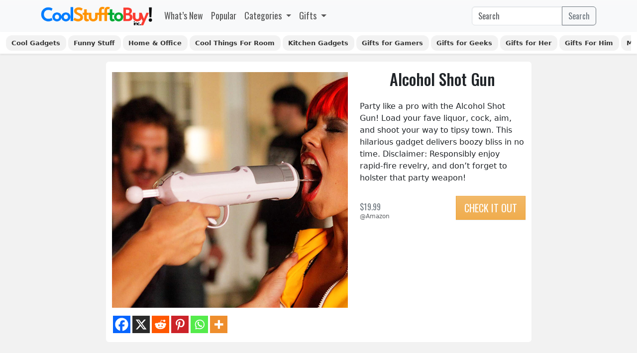

--- FILE ---
content_type: text/html; charset=UTF-8
request_url: https://coolstufftobuyinc.com/cool-alcohol-shot-gun/
body_size: 24604
content:
<!DOCTYPE html><html lang="en-US"><head><meta charset="UTF-8"><meta name="viewport" content="width=device-width, initial-scale=1, shrink-to-fit=no"><meta name="theme-color" content="#317EFB"/><meta name='robots' content='index, follow, max-image-preview:large, max-snippet:-1, max-video-preview:-1' /><style>img:is([sizes="auto" i], [sizes^="auto," i]) { contain-intrinsic-size: 3000px 1500px }</style><title>Alcohol Shot Gun - CoolStuffToBuyInc.com</title><meta name="description" content="Party like a pro with the Alcohol Shot Gun! Load your fave liquor, cock, aim, and shoot your way to tipsy town. This hilarious gadget delivers boozy bliss" /><link rel="canonical" href="https://coolstufftobuyinc.com/cool-alcohol-shot-gun/" /><meta property="og:locale" content="en_US" /><meta property="og:type" content="article" /><meta property="og:title" content="Alcohol Shot Gun - CoolStuffToBuyInc.com" /><meta property="og:description" content="Party like a pro with the Alcohol Shot Gun! Load your fave liquor, cock, aim, and shoot your way to tipsy town. This hilarious gadget delivers boozy bliss" /><meta property="og:url" content="https://coolstufftobuyinc.com/cool-alcohol-shot-gun/" /><meta property="og:site_name" content="Cool Stuff To Buy Inc" /><meta property="article:published_time" content="2023-04-16T23:35:46+00:00" /><meta property="article:modified_time" content="2023-04-16T23:37:44+00:00" /><meta property="og:image" content="https://coolstufftobuyinc.com/wp-content/uploads/2023/04/Alcohol-Shot-Gun.jpg" /><meta property="og:image:width" content="800" /><meta property="og:image:height" content="800" /><meta property="og:image:type" content="image/jpeg" /><meta name="author" content="CoolThingsToBuy" /><meta name="twitter:card" content="summary_large_image" /><meta name="twitter:label1" content="Written by" /><meta name="twitter:data1" content="CoolThingsToBuy" /> <script type="application/ld+json" class="yoast-schema-graph">{"@context":"https://schema.org","@graph":[{"@type":"Article","@id":"https://coolstufftobuyinc.com/cool-alcohol-shot-gun/#article","isPartOf":{"@id":"https://coolstufftobuyinc.com/cool-alcohol-shot-gun/"},"author":{"name":"CoolThingsToBuy","@id":"https://coolstufftobuyinc.com/#/schema/person/51e632db1aacf618440eb9f255bcf6df"},"headline":"Alcohol Shot Gun","datePublished":"2023-04-16T23:35:46+00:00","dateModified":"2023-04-16T23:37:44+00:00","mainEntityOfPage":{"@id":"https://coolstufftobuyinc.com/cool-alcohol-shot-gun/"},"wordCount":48,"publisher":{"@id":"https://coolstufftobuyinc.com/#organization"},"image":{"@id":"https://coolstufftobuyinc.com/cool-alcohol-shot-gun/#primaryimage"},"thumbnailUrl":"https://coolstufftobuyinc.com/wp-content/uploads/2023/04/Alcohol-Shot-Gun.jpg","articleSection":["Birthday Gifts","Cool Gadgets","Drinks Gear"],"inLanguage":"en-US"},{"@type":"WebPage","@id":"https://coolstufftobuyinc.com/cool-alcohol-shot-gun/","url":"https://coolstufftobuyinc.com/cool-alcohol-shot-gun/","name":"Alcohol Shot Gun - CoolStuffToBuyInc.com","isPartOf":{"@id":"https://coolstufftobuyinc.com/#website"},"primaryImageOfPage":{"@id":"https://coolstufftobuyinc.com/cool-alcohol-shot-gun/#primaryimage"},"image":{"@id":"https://coolstufftobuyinc.com/cool-alcohol-shot-gun/#primaryimage"},"thumbnailUrl":"https://coolstufftobuyinc.com/wp-content/uploads/2023/04/Alcohol-Shot-Gun.jpg","datePublished":"2023-04-16T23:35:46+00:00","dateModified":"2023-04-16T23:37:44+00:00","description":"Party like a pro with the Alcohol Shot Gun! Load your fave liquor, cock, aim, and shoot your way to tipsy town. This hilarious gadget delivers boozy bliss","breadcrumb":{"@id":"https://coolstufftobuyinc.com/cool-alcohol-shot-gun/#breadcrumb"},"inLanguage":"en-US","potentialAction":[{"@type":"ReadAction","target":["https://coolstufftobuyinc.com/cool-alcohol-shot-gun/"]}]},{"@type":"ImageObject","inLanguage":"en-US","@id":"https://coolstufftobuyinc.com/cool-alcohol-shot-gun/#primaryimage","url":"https://coolstufftobuyinc.com/wp-content/uploads/2023/04/Alcohol-Shot-Gun.jpg","contentUrl":"https://coolstufftobuyinc.com/wp-content/uploads/2023/04/Alcohol-Shot-Gun.jpg","width":800,"height":800,"caption":"Alcohol Shot Gun - Cool Stuff To Buy Inc"},{"@type":"BreadcrumbList","@id":"https://coolstufftobuyinc.com/cool-alcohol-shot-gun/#breadcrumb","itemListElement":[{"@type":"ListItem","position":1,"name":"Home","item":"https://coolstufftobuyinc.com/"},{"@type":"ListItem","position":2,"name":"Gifts","item":"https://coolstufftobuyinc.com/gifts/"},{"@type":"ListItem","position":3,"name":"Cool Gadgets","item":"https://coolstufftobuyinc.com/gifts/gadgets/"},{"@type":"ListItem","position":4,"name":"Alcohol Shot Gun"}]},{"@type":"WebSite","@id":"https://coolstufftobuyinc.com/#website","url":"https://coolstufftobuyinc.com/","name":"Cool Stuff To Buy Inc","description":"Discover Unique Gifts, Gadgets &amp; Trending Products","publisher":{"@id":"https://coolstufftobuyinc.com/#organization"},"alternateName":"CSTBI","potentialAction":[{"@type":"SearchAction","target":{"@type":"EntryPoint","urlTemplate":"https://coolstufftobuyinc.com/?s={search_term_string}"},"query-input":{"@type":"PropertyValueSpecification","valueRequired":true,"valueName":"search_term_string"}}],"inLanguage":"en-US"},{"@type":"Organization","@id":"https://coolstufftobuyinc.com/#organization","name":"Cool Stuff To Buy inc.","alternateName":"CSTBI","url":"https://coolstufftobuyinc.com/","logo":{"@type":"ImageObject","inLanguage":"en-US","@id":"https://coolstufftobuyinc.com/#/schema/logo/image/","url":"https://coolstufftobuyinc.com/wp-content/uploads/2023/04/Cool-Stuff-To-Buy-Inc-Logo-v4.png","contentUrl":"https://coolstufftobuyinc.com/wp-content/uploads/2023/04/Cool-Stuff-To-Buy-Inc-Logo-v4.png","width":512,"height":512,"caption":"Cool Stuff To Buy inc."},"image":{"@id":"https://coolstufftobuyinc.com/#/schema/logo/image/"},"sameAs":["https://www.instagram.com/coolstufftobuyinc","https://www.pinterest.com/coolstufftobuyinc"]},{"@type":"Person","@id":"https://coolstufftobuyinc.com/#/schema/person/51e632db1aacf618440eb9f255bcf6df","name":"CoolThingsToBuy","description":"Sagar loves buying cool things so he decided to create a blog that provides other cool stuff to waste your money on.","sameAs":["https://coolstufftobuyinc.com"]}]}</script> <link rel='dns-prefetch' href='//www.googletagmanager.com' /><link rel='dns-prefetch' href='//cdn.coolstufftobuyinc.com' /><link rel="alternate" type="application/rss+xml" title="Cool Stuff To Buy Inc &raquo; Feed" href="https://coolstufftobuyinc.com/feed/" /> <script src="[data-uri]" defer></script> <link data-optimized="2" rel="stylesheet" href="https://coolstufftobuyinc.com/wp-content/litespeed/css/23e8c6dd66eb336714d79ce99845ee05.css?ver=eaa6b" /><style id='wp-emoji-styles-inline-css'>img.wp-smiley, img.emoji {
		display: inline !important;
		border: none !important;
		box-shadow: none !important;
		height: 1em !important;
		width: 1em !important;
		margin: 0 0.07em !important;
		vertical-align: -0.1em !important;
		background: none !important;
		padding: 0 !important;
	}</style><style id='classic-theme-styles-inline-css'>/*! This file is auto-generated */
.wp-block-button__link{color:#fff;background-color:#32373c;border-radius:9999px;box-shadow:none;text-decoration:none;padding:calc(.667em + 2px) calc(1.333em + 2px);font-size:1.125em}.wp-block-file__button{background:#32373c;color:#fff;text-decoration:none}</style><style id='global-styles-inline-css'>:root{--wp--preset--aspect-ratio--square: 1;--wp--preset--aspect-ratio--4-3: 4/3;--wp--preset--aspect-ratio--3-4: 3/4;--wp--preset--aspect-ratio--3-2: 3/2;--wp--preset--aspect-ratio--2-3: 2/3;--wp--preset--aspect-ratio--16-9: 16/9;--wp--preset--aspect-ratio--9-16: 9/16;--wp--preset--color--black: #000000;--wp--preset--color--cyan-bluish-gray: #abb8c3;--wp--preset--color--white: #ffffff;--wp--preset--color--pale-pink: #f78da7;--wp--preset--color--vivid-red: #cf2e2e;--wp--preset--color--luminous-vivid-orange: #ff6900;--wp--preset--color--luminous-vivid-amber: #fcb900;--wp--preset--color--light-green-cyan: #7bdcb5;--wp--preset--color--vivid-green-cyan: #00d084;--wp--preset--color--pale-cyan-blue: #8ed1fc;--wp--preset--color--vivid-cyan-blue: #0693e3;--wp--preset--color--vivid-purple: #9b51e0;--wp--preset--gradient--vivid-cyan-blue-to-vivid-purple: linear-gradient(135deg,rgba(6,147,227,1) 0%,rgb(155,81,224) 100%);--wp--preset--gradient--light-green-cyan-to-vivid-green-cyan: linear-gradient(135deg,rgb(122,220,180) 0%,rgb(0,208,130) 100%);--wp--preset--gradient--luminous-vivid-amber-to-luminous-vivid-orange: linear-gradient(135deg,rgba(252,185,0,1) 0%,rgba(255,105,0,1) 100%);--wp--preset--gradient--luminous-vivid-orange-to-vivid-red: linear-gradient(135deg,rgba(255,105,0,1) 0%,rgb(207,46,46) 100%);--wp--preset--gradient--very-light-gray-to-cyan-bluish-gray: linear-gradient(135deg,rgb(238,238,238) 0%,rgb(169,184,195) 100%);--wp--preset--gradient--cool-to-warm-spectrum: linear-gradient(135deg,rgb(74,234,220) 0%,rgb(151,120,209) 20%,rgb(207,42,186) 40%,rgb(238,44,130) 60%,rgb(251,105,98) 80%,rgb(254,248,76) 100%);--wp--preset--gradient--blush-light-purple: linear-gradient(135deg,rgb(255,206,236) 0%,rgb(152,150,240) 100%);--wp--preset--gradient--blush-bordeaux: linear-gradient(135deg,rgb(254,205,165) 0%,rgb(254,45,45) 50%,rgb(107,0,62) 100%);--wp--preset--gradient--luminous-dusk: linear-gradient(135deg,rgb(255,203,112) 0%,rgb(199,81,192) 50%,rgb(65,88,208) 100%);--wp--preset--gradient--pale-ocean: linear-gradient(135deg,rgb(255,245,203) 0%,rgb(182,227,212) 50%,rgb(51,167,181) 100%);--wp--preset--gradient--electric-grass: linear-gradient(135deg,rgb(202,248,128) 0%,rgb(113,206,126) 100%);--wp--preset--gradient--midnight: linear-gradient(135deg,rgb(2,3,129) 0%,rgb(40,116,252) 100%);--wp--preset--font-size--small: 13px;--wp--preset--font-size--medium: 20px;--wp--preset--font-size--large: 36px;--wp--preset--font-size--x-large: 42px;--wp--preset--spacing--20: 0.44rem;--wp--preset--spacing--30: 0.67rem;--wp--preset--spacing--40: 1rem;--wp--preset--spacing--50: 1.5rem;--wp--preset--spacing--60: 2.25rem;--wp--preset--spacing--70: 3.38rem;--wp--preset--spacing--80: 5.06rem;--wp--preset--shadow--natural: 6px 6px 9px rgba(0, 0, 0, 0.2);--wp--preset--shadow--deep: 12px 12px 50px rgba(0, 0, 0, 0.4);--wp--preset--shadow--sharp: 6px 6px 0px rgba(0, 0, 0, 0.2);--wp--preset--shadow--outlined: 6px 6px 0px -3px rgba(255, 255, 255, 1), 6px 6px rgba(0, 0, 0, 1);--wp--preset--shadow--crisp: 6px 6px 0px rgba(0, 0, 0, 1);}:where(.is-layout-flex){gap: 0.5em;}:where(.is-layout-grid){gap: 0.5em;}body .is-layout-flex{display: flex;}.is-layout-flex{flex-wrap: wrap;align-items: center;}.is-layout-flex > :is(*, div){margin: 0;}body .is-layout-grid{display: grid;}.is-layout-grid > :is(*, div){margin: 0;}:where(.wp-block-columns.is-layout-flex){gap: 2em;}:where(.wp-block-columns.is-layout-grid){gap: 2em;}:where(.wp-block-post-template.is-layout-flex){gap: 1.25em;}:where(.wp-block-post-template.is-layout-grid){gap: 1.25em;}.has-black-color{color: var(--wp--preset--color--black) !important;}.has-cyan-bluish-gray-color{color: var(--wp--preset--color--cyan-bluish-gray) !important;}.has-white-color{color: var(--wp--preset--color--white) !important;}.has-pale-pink-color{color: var(--wp--preset--color--pale-pink) !important;}.has-vivid-red-color{color: var(--wp--preset--color--vivid-red) !important;}.has-luminous-vivid-orange-color{color: var(--wp--preset--color--luminous-vivid-orange) !important;}.has-luminous-vivid-amber-color{color: var(--wp--preset--color--luminous-vivid-amber) !important;}.has-light-green-cyan-color{color: var(--wp--preset--color--light-green-cyan) !important;}.has-vivid-green-cyan-color{color: var(--wp--preset--color--vivid-green-cyan) !important;}.has-pale-cyan-blue-color{color: var(--wp--preset--color--pale-cyan-blue) !important;}.has-vivid-cyan-blue-color{color: var(--wp--preset--color--vivid-cyan-blue) !important;}.has-vivid-purple-color{color: var(--wp--preset--color--vivid-purple) !important;}.has-black-background-color{background-color: var(--wp--preset--color--black) !important;}.has-cyan-bluish-gray-background-color{background-color: var(--wp--preset--color--cyan-bluish-gray) !important;}.has-white-background-color{background-color: var(--wp--preset--color--white) !important;}.has-pale-pink-background-color{background-color: var(--wp--preset--color--pale-pink) !important;}.has-vivid-red-background-color{background-color: var(--wp--preset--color--vivid-red) !important;}.has-luminous-vivid-orange-background-color{background-color: var(--wp--preset--color--luminous-vivid-orange) !important;}.has-luminous-vivid-amber-background-color{background-color: var(--wp--preset--color--luminous-vivid-amber) !important;}.has-light-green-cyan-background-color{background-color: var(--wp--preset--color--light-green-cyan) !important;}.has-vivid-green-cyan-background-color{background-color: var(--wp--preset--color--vivid-green-cyan) !important;}.has-pale-cyan-blue-background-color{background-color: var(--wp--preset--color--pale-cyan-blue) !important;}.has-vivid-cyan-blue-background-color{background-color: var(--wp--preset--color--vivid-cyan-blue) !important;}.has-vivid-purple-background-color{background-color: var(--wp--preset--color--vivid-purple) !important;}.has-black-border-color{border-color: var(--wp--preset--color--black) !important;}.has-cyan-bluish-gray-border-color{border-color: var(--wp--preset--color--cyan-bluish-gray) !important;}.has-white-border-color{border-color: var(--wp--preset--color--white) !important;}.has-pale-pink-border-color{border-color: var(--wp--preset--color--pale-pink) !important;}.has-vivid-red-border-color{border-color: var(--wp--preset--color--vivid-red) !important;}.has-luminous-vivid-orange-border-color{border-color: var(--wp--preset--color--luminous-vivid-orange) !important;}.has-luminous-vivid-amber-border-color{border-color: var(--wp--preset--color--luminous-vivid-amber) !important;}.has-light-green-cyan-border-color{border-color: var(--wp--preset--color--light-green-cyan) !important;}.has-vivid-green-cyan-border-color{border-color: var(--wp--preset--color--vivid-green-cyan) !important;}.has-pale-cyan-blue-border-color{border-color: var(--wp--preset--color--pale-cyan-blue) !important;}.has-vivid-cyan-blue-border-color{border-color: var(--wp--preset--color--vivid-cyan-blue) !important;}.has-vivid-purple-border-color{border-color: var(--wp--preset--color--vivid-purple) !important;}.has-vivid-cyan-blue-to-vivid-purple-gradient-background{background: var(--wp--preset--gradient--vivid-cyan-blue-to-vivid-purple) !important;}.has-light-green-cyan-to-vivid-green-cyan-gradient-background{background: var(--wp--preset--gradient--light-green-cyan-to-vivid-green-cyan) !important;}.has-luminous-vivid-amber-to-luminous-vivid-orange-gradient-background{background: var(--wp--preset--gradient--luminous-vivid-amber-to-luminous-vivid-orange) !important;}.has-luminous-vivid-orange-to-vivid-red-gradient-background{background: var(--wp--preset--gradient--luminous-vivid-orange-to-vivid-red) !important;}.has-very-light-gray-to-cyan-bluish-gray-gradient-background{background: var(--wp--preset--gradient--very-light-gray-to-cyan-bluish-gray) !important;}.has-cool-to-warm-spectrum-gradient-background{background: var(--wp--preset--gradient--cool-to-warm-spectrum) !important;}.has-blush-light-purple-gradient-background{background: var(--wp--preset--gradient--blush-light-purple) !important;}.has-blush-bordeaux-gradient-background{background: var(--wp--preset--gradient--blush-bordeaux) !important;}.has-luminous-dusk-gradient-background{background: var(--wp--preset--gradient--luminous-dusk) !important;}.has-pale-ocean-gradient-background{background: var(--wp--preset--gradient--pale-ocean) !important;}.has-electric-grass-gradient-background{background: var(--wp--preset--gradient--electric-grass) !important;}.has-midnight-gradient-background{background: var(--wp--preset--gradient--midnight) !important;}.has-small-font-size{font-size: var(--wp--preset--font-size--small) !important;}.has-medium-font-size{font-size: var(--wp--preset--font-size--medium) !important;}.has-large-font-size{font-size: var(--wp--preset--font-size--large) !important;}.has-x-large-font-size{font-size: var(--wp--preset--font-size--x-large) !important;}
:where(.wp-block-post-template.is-layout-flex){gap: 1.25em;}:where(.wp-block-post-template.is-layout-grid){gap: 1.25em;}
:where(.wp-block-columns.is-layout-flex){gap: 2em;}:where(.wp-block-columns.is-layout-grid){gap: 2em;}
:root :where(.wp-block-pullquote){font-size: 1.5em;line-height: 1.6;}</style><style id='heateor_sss_frontend_css-inline-css'>.heateor_sss_button_instagram span.heateor_sss_svg,a.heateor_sss_instagram span.heateor_sss_svg{background:radial-gradient(circle at 30% 107%,#fdf497 0,#fdf497 5%,#fd5949 45%,#d6249f 60%,#285aeb 90%)}.heateor_sss_horizontal_sharing .heateor_sss_svg,.heateor_sss_standard_follow_icons_container .heateor_sss_svg{color:#fff;border-width:0px;border-style:solid;border-color:transparent}.heateor_sss_horizontal_sharing .heateorSssTCBackground{color:#666}.heateor_sss_horizontal_sharing span.heateor_sss_svg:hover,.heateor_sss_standard_follow_icons_container span.heateor_sss_svg:hover{border-color:transparent;}.heateor_sss_vertical_sharing span.heateor_sss_svg,.heateor_sss_floating_follow_icons_container span.heateor_sss_svg{color:#fff;border-width:0px;border-style:solid;border-color:transparent;}.heateor_sss_vertical_sharing .heateorSssTCBackground{color:#666;}.heateor_sss_vertical_sharing span.heateor_sss_svg:hover,.heateor_sss_floating_follow_icons_container span.heateor_sss_svg:hover{border-color:transparent;}@media screen and (max-width:783px) {.heateor_sss_vertical_sharing{display:none!important}}</style> <script id="post-views-counter-frontend-js-before" src="[data-uri]" defer></script> 
 <script src="https://www.googletagmanager.com/gtag/js?id=G-PHMWB7WZ6L" id="google_gtagjs-js" defer data-deferred="1"></script> <script id="google_gtagjs-js-after" src="[data-uri]" defer></script> <link rel="https://api.w.org/" href="https://coolstufftobuyinc.com/wp-json/" /><link rel="alternate" title="JSON" type="application/json" href="https://coolstufftobuyinc.com/wp-json/wp/v2/posts/5551" /><link rel="EditURI" type="application/rsd+xml" title="RSD" href="https://coolstufftobuyinc.com/xmlrpc.php?rsd" /><link rel='shortlink' href='https://coolstufftobuyinc.com/?p=5551' /><link rel="alternate" title="oEmbed (JSON)" type="application/json+oembed" href="https://coolstufftobuyinc.com/wp-json/oembed/1.0/embed?url=https%3A%2F%2Fcoolstufftobuyinc.com%2Fcool-alcohol-shot-gun%2F" /><link rel="alternate" title="oEmbed (XML)" type="text/xml+oembed" href="https://coolstufftobuyinc.com/wp-json/oembed/1.0/embed?url=https%3A%2F%2Fcoolstufftobuyinc.com%2Fcool-alcohol-shot-gun%2F&#038;format=xml" /> <script src="[data-uri]" defer></script> <meta name="generator" content="Site Kit by Google 1.166.0" /><link rel="icon" href="https://coolstufftobuyinc.com/wp-content/uploads/2023/06/cropped-Cool-Stuff-To-Buy-Inc-Favicon-v2-32x32.png" sizes="32x32" /><link rel="icon" href="https://coolstufftobuyinc.com/wp-content/uploads/2023/06/cropped-Cool-Stuff-To-Buy-Inc-Favicon-v2-192x192.png" sizes="192x192" /><link rel="apple-touch-icon" href="https://coolstufftobuyinc.com/wp-content/uploads/2023/06/cropped-Cool-Stuff-To-Buy-Inc-Favicon-v2-180x180.png" /><meta name="msapplication-TileImage" content="https://coolstufftobuyinc.com/wp-content/uploads/2023/06/cropped-Cool-Stuff-To-Buy-Inc-Favicon-v2-270x270.png" /></head><body class="wp-singular post-template-default single single-post postid-5551 single-format-standard wp-custom-logo wp-theme-cool-stuff"><a title="Cool Stuff To Buy Inc" href="https://coolstufftobuyinc.com/#main" class="visually-hidden-focusable">Skip to main content</a><div id="wrapper"><header><nav id="header" class="navbar navbar-expand-lg navbar-light bg-light"><div class="container">
<a class="navbar-brand" href="https://coolstufftobuyinc.com" title="Cool Stuff To Buy Inc" rel="home">
<img src="https://coolstufftobuyinc.com/wp-content/uploads/2023/04/Cool-Stuff-To-Buy-Logo-v2.png" alt="Cool Stuff To Buy Inc" />
</a><button class="navbar-toggler" type="button" data-bs-toggle="collapse" data-bs-target="#navbar" aria-controls="navbar" aria-expanded="false" aria-label="Toggle navigation">
<span class="navbar-toggler-icon"></span>
</button><div id="navbar" class="collapse navbar-collapse font-osw"><ul id="menu-main-menu" class="navbar-nav me-auto"><li itemscope="itemscope" itemtype="https://www.schema.org/SiteNavigationElement" id="menu-item-1690" class="whats-new-nav menu-item menu-item-type-custom menu-item-object-custom menu-item-home nav-item menu-item-1690"><a title="What&#039;s New" href="https://coolstufftobuyinc.com/" class="nav-link">What&#8217;s New</a></li><li itemscope="itemscope" itemtype="https://www.schema.org/SiteNavigationElement" id="menu-item-6668" class="menu-item menu-item-type-post_type menu-item-object-page nav-item menu-item-6668"><a title="Popular" href="https://coolstufftobuyinc.com/popular/" class="nav-link">Popular</a></li><li itemscope="itemscope" itemtype="https://www.schema.org/SiteNavigationElement" id="menu-item-6669" class="menu-item menu-item-type-custom menu-item-object-custom menu-item-has-children nav-item menu-item-6669 dropdown"><a title="Categories" href="#" data-bs-toggle="dropdown" class="nav-link dropdown-toggle" aria-expanded="false">Categories <span class="caret"></span></a><ul role="menu" class="dropdown-menu"><li itemscope="itemscope" itemtype="https://www.schema.org/SiteNavigationElement" id="menu-item-1694" class="cool-gadgets-nav menu-item menu-item-type-taxonomy menu-item-object-category current-post-ancestor current-menu-parent current-post-parent menu-item-1694"><a aria-current="page" title="Cool Gadgets" href="https://coolstufftobuyinc.com/gifts/gadgets/" class="dropdown-item">Cool Gadgets</a></li><li itemscope="itemscope" itemtype="https://www.schema.org/SiteNavigationElement" id="menu-item-2063" class="geek-nav menu-item menu-item-type-taxonomy menu-item-object-category menu-item-2063"><a title="Geeky Stuff" href="https://coolstufftobuyinc.com/gifts/gifts-for-geeks/" class="dropdown-item">Geeky Stuff</a></li><li itemscope="itemscope" itemtype="https://www.schema.org/SiteNavigationElement" id="menu-item-2079" class="home-office-nav menu-item menu-item-type-taxonomy menu-item-object-category menu-item-2079"><a title="Home &amp; Office" href="https://coolstufftobuyinc.com/gifts/home-office/" class="dropdown-item">Home &amp; Office</a></li><li itemscope="itemscope" itemtype="https://www.schema.org/SiteNavigationElement" id="menu-item-2082" class="menu-item menu-item-type-taxonomy menu-item-object-category menu-item-2082"><a title="Kitchen Gadgets" href="https://coolstufftobuyinc.com/gifts/kitchen-gadgets/" class="dropdown-item">Kitchen Gadgets</a></li><li itemscope="itemscope" itemtype="https://www.schema.org/SiteNavigationElement" id="menu-item-2087" class="menu-item menu-item-type-taxonomy menu-item-object-category menu-item-2087"><a title="Sports &amp; Outdoor" href="https://coolstufftobuyinc.com/gifts/sports-outdoor/" class="dropdown-item">Sports &amp; Outdoor</a></li><li itemscope="itemscope" itemtype="https://www.schema.org/SiteNavigationElement" id="menu-item-2070" class="menu-item menu-item-type-taxonomy menu-item-object-category menu-item-2070"><a title="Clothing" href="https://coolstufftobuyinc.com/clothing/" class="dropdown-item">Clothing</a></li></ul></li><li itemscope="itemscope" itemtype="https://www.schema.org/SiteNavigationElement" id="menu-item-2069" class="more-gifts-nav menu-item menu-item-type-taxonomy menu-item-object-category current-post-ancestor menu-item-has-children nav-item menu-item-2069 dropdown"><a aria-current="page" title="Gifts" href="#" data-bs-toggle="dropdown" class="nav-link dropdown-toggle" aria-expanded="false">Gifts <span class="caret"></span></a><ul role="menu" class="dropdown-menu"><li itemscope="itemscope" itemtype="https://www.schema.org/SiteNavigationElement" id="menu-item-2861" class="menu-item menu-item-type-taxonomy menu-item-object-category menu-item-2861"><a title="Gifts For Him" href="https://coolstufftobuyinc.com/gifts/gifts-for-him/" class="dropdown-item">Gifts For Him</a></li><li itemscope="itemscope" itemtype="https://www.schema.org/SiteNavigationElement" id="menu-item-2074" class="funny-nav menu-item menu-item-type-taxonomy menu-item-object-category menu-item-2074"><a title="Funny Gifts" href="https://coolstufftobuyinc.com/gifts/funny-gifts/" class="dropdown-item">Funny Gifts</a></li><li itemscope="itemscope" itemtype="https://www.schema.org/SiteNavigationElement" id="menu-item-2071" class="menu-item menu-item-type-taxonomy menu-item-object-category menu-item-2071"><a title="Camping Outdoor Gear" href="https://coolstufftobuyinc.com/gifts/camping-outdoor/" class="dropdown-item">Camping Outdoor Gear</a></li><li itemscope="itemscope" itemtype="https://www.schema.org/SiteNavigationElement" id="menu-item-2072" class="menu-item menu-item-type-taxonomy menu-item-object-category current-post-ancestor current-menu-parent current-post-parent menu-item-2072"><a aria-current="page" title="Drinks Gear" href="https://coolstufftobuyinc.com/gifts/drinks-gear/" class="dropdown-item">Drinks Gear</a></li><li itemscope="itemscope" itemtype="https://www.schema.org/SiteNavigationElement" id="menu-item-5796" class="menu-item menu-item-type-taxonomy menu-item-object-category menu-item-5796"><a title="Cool Lamps" href="https://coolstufftobuyinc.com/cool-lamps/" class="dropdown-item">Cool Lamps</a></li><li itemscope="itemscope" itemtype="https://www.schema.org/SiteNavigationElement" id="menu-item-2062" class="menu-item menu-item-type-taxonomy menu-item-object-category menu-item-2062"><a title="Gifts for Gamers" href="https://coolstufftobuyinc.com/gifts/gifts-for-gamers/" class="dropdown-item">Gifts for Gamers</a></li><li itemscope="itemscope" itemtype="https://www.schema.org/SiteNavigationElement" id="menu-item-2061" class="menu-item menu-item-type-taxonomy menu-item-object-category menu-item-2061"><a title="Gifts for Food Lovers" href="https://coolstufftobuyinc.com/gifts/gifts-for-food-lovers/" class="dropdown-item">Gifts for Food Lovers</a></li><li itemscope="itemscope" itemtype="https://www.schema.org/SiteNavigationElement" id="menu-item-2073" class="menu-item menu-item-type-taxonomy menu-item-object-category menu-item-2073"><a title="Food &amp; Drinks" href="https://coolstufftobuyinc.com/gifts/food-drinks/" class="dropdown-item">Food &amp; Drinks</a></li><li itemscope="itemscope" itemtype="https://www.schema.org/SiteNavigationElement" id="menu-item-2076" class="menu-item menu-item-type-taxonomy menu-item-object-category menu-item-2076"><a title="Gag Gifts" href="https://coolstufftobuyinc.com/gifts/gag-gifts/" class="dropdown-item">Gag Gifts</a></li><li itemscope="itemscope" itemtype="https://www.schema.org/SiteNavigationElement" id="menu-item-2077" class="menu-item menu-item-type-taxonomy menu-item-object-category menu-item-2077"><a title="Games &amp; Toys" href="https://coolstufftobuyinc.com/gifts/games-toys/" class="dropdown-item">Games &amp; Toys</a></li><li itemscope="itemscope" itemtype="https://www.schema.org/SiteNavigationElement" id="menu-item-2078" class="menu-item menu-item-type-taxonomy menu-item-object-category menu-item-2078"><a title="Gifts for Beach Lovers" href="https://coolstufftobuyinc.com/gifts/gifts-for-beach-lovers/" class="dropdown-item">Gifts for Beach Lovers</a></li><li itemscope="itemscope" itemtype="https://www.schema.org/SiteNavigationElement" id="menu-item-2083" class="menu-item menu-item-type-taxonomy menu-item-object-category menu-item-2083"><a title="Mugs &amp; Glasses" href="https://coolstufftobuyinc.com/gifts/mugs-glasses/" class="dropdown-item">Mugs &amp; Glasses</a></li><li itemscope="itemscope" itemtype="https://www.schema.org/SiteNavigationElement" id="menu-item-2084" class="menu-item menu-item-type-taxonomy menu-item-object-category menu-item-2084"><a title="Outdoor Gear" href="https://coolstufftobuyinc.com/gifts/outdoor-gear/" class="dropdown-item">Outdoor Gear</a></li><li itemscope="itemscope" itemtype="https://www.schema.org/SiteNavigationElement" id="menu-item-2085" class="menu-item menu-item-type-taxonomy menu-item-object-category menu-item-2085"><a title="Pokémon Gifts" href="https://coolstufftobuyinc.com/gifts/pokemon-gifts/" class="dropdown-item">Pokémon Gifts</a></li><li itemscope="itemscope" itemtype="https://www.schema.org/SiteNavigationElement" id="menu-item-2086" class="menu-item menu-item-type-taxonomy menu-item-object-category menu-item-2086"><a title="Star Wars Gifts" href="https://coolstufftobuyinc.com/gifts/star-wars-gifts/" class="dropdown-item">Star Wars Gifts</a></li><li itemscope="itemscope" itemtype="https://www.schema.org/SiteNavigationElement" id="menu-item-7189" class="menu-item menu-item-type-post_type menu-item-object-page menu-item-7189"><a title="Gifts Under $20" href="https://coolstufftobuyinc.com/gifts-under-20/" class="dropdown-item">Gifts Under $20</a></li></ul></li></ul><form class="search-form my-2 my-lg-0" role="search" method="get" action="https://coolstufftobuyinc.com/"><div class="input-group">
<input type="text" name="s" class="form-control" placeholder="Search" title="Search" />
<button type="submit" name="submit" class="btn btn-outline-secondary">Search</button></div></form></div></div></nav><div class="nav-scroller bg-white shadow-sm"><div class="container-fluid"><nav class="nav nav-underline">
<a class="menu-item menu-item-type-taxonomy menu-item-object-category current-post-ancestor current-menu-parent current-post-parent nav-link fw-bold" href="https://coolstufftobuyinc.com/gifts/gadgets/" title="Cool Gadgets">Cool Gadgets</a> <a class="menu-item menu-item-type-taxonomy menu-item-object-category nav-link fw-bold" href="https://coolstufftobuyinc.com/gifts/funny-gifts/" title="Funny Stuff">Funny Stuff</a> <a class="menu-item menu-item-type-taxonomy menu-item-object-category nav-link fw-bold" href="https://coolstufftobuyinc.com/gifts/home-office/" title="Home &amp; Office">Home &amp; Office</a> <a class="menu-item menu-item-type-taxonomy menu-item-object-category nav-link fw-bold" href="https://coolstufftobuyinc.com/gifts/home-office/cool-things-for-room/" title="Cool Things For Room">Cool Things For Room</a> <a class="menu-item menu-item-type-taxonomy menu-item-object-category nav-link fw-bold" href="https://coolstufftobuyinc.com/gifts/kitchen-gadgets/" title="Kitchen Gadgets">Kitchen Gadgets</a> <a class="menu-item menu-item-type-taxonomy menu-item-object-category nav-link fw-bold" href="https://coolstufftobuyinc.com/gifts/gifts-for-gamers/" title="Gifts for Gamers">Gifts for Gamers</a> <a class="menu-item menu-item-type-taxonomy menu-item-object-category nav-link fw-bold" href="https://coolstufftobuyinc.com/gifts/gifts-for-geeks/" title="Gifts for Geeks">Gifts for Geeks</a> <a class="menu-item menu-item-type-taxonomy menu-item-object-category nav-link fw-bold" href="https://coolstufftobuyinc.com/gifts/gifts-for-her/" title="Gifts for Her">Gifts for Her</a> <a class="menu-item menu-item-type-taxonomy menu-item-object-category nav-link fw-bold" href="https://coolstufftobuyinc.com/gifts/gifts-for-him/" title="Gifts For Him">Gifts For Him</a> <a class="menu-item menu-item-type-taxonomy menu-item-object-category nav-link fw-bold" href="https://coolstufftobuyinc.com/gifts/mugs-glasses/" title="Mugs &amp; Glasses">Mugs &amp; Glasses</a> <a class="menu-item menu-item-type-taxonomy menu-item-object-category nav-link fw-bold" href="https://coolstufftobuyinc.com/gifts/star-wars-gifts/" title="Star Wars Gifts">Star Wars Gifts</a> <a class="menu-item menu-item-type-taxonomy menu-item-object-category nav-link fw-bold" href="https://coolstufftobuyinc.com/gifts/weird-stuff/" title="Weird Stuff">Weird Stuff</a> <a class="menu-item menu-item-type-taxonomy menu-item-object-category nav-link fw-bold" href="https://coolstufftobuyinc.com/cool-lamps/" title="Cool Lamps">Cool Lamps</a> <a class="menu-item menu-item-type-taxonomy menu-item-object-category nav-link fw-bold" href="https://coolstufftobuyinc.com/gifts/gift-for-pets/" title="Gift for Pets">Gift for Pets</a> <a class="menu-item menu-item-type-taxonomy menu-item-object-category nav-link fw-bold" href="https://coolstufftobuyinc.com/gifts/gifts-for-beach-lovers/" title="Gifts for Beach Lovers">Gifts for Beach Lovers</a> <a class="menu-item menu-item-type-taxonomy menu-item-object-category nav-link fw-bold" href="https://coolstufftobuyinc.com/gifts/beer-gifts/" title="Beer Gifts">Beer Gifts</a></nav></div></div></header><main id="main" class="container"><div class="row justify-content-md-center"><div class="col-12 col-md-12 col-lg-9"><article id="post-5551" class="row justify-content-md-center bg-white py-3 rounded post-5551 post type-post status-publish format-standard has-post-thumbnail hentry category-birthday-gifts category-gadgets category-drinks-gear stores-amazon"><div class="content-left col-12 col-lg-5 col-xl-7"><div class="post-thumbnail"><img data-lazyloaded="1" src="[data-uri]" width="800" height="800" data-src="https://coolstufftobuyinc.com/wp-content/uploads/2023/04/Alcohol-Shot-Gun.jpg" class="attachment-large size-large wp-post-image" alt="Alcohol Shot Gun" decoding="async" fetchpriority="high" /><noscript><img width="800" height="800" src="https://coolstufftobuyinc.com/wp-content/uploads/2023/04/Alcohol-Shot-Gun.jpg" class="attachment-large size-large wp-post-image" alt="Alcohol Shot Gun" decoding="async" fetchpriority="high" /></noscript></div></div><div class="content-right col-12 col-lg-7 col-xl-5"><header class="entry-header text-center"><h1 class="entry-title font-osw h2">Alcohol Shot Gun</h1><div class="entry-meta visually-hidden">
<span class="sep">Posted on </span><a href="https://coolstufftobuyinc.com/cool-alcohol-shot-gun/" title="April 16, 2023 - 11:35 pm" rel="bookmark">April 16, 2023 - 11:35 pm</a><span class="by-author"> <span class="sep"> by </span> <span class="author-meta vcard"><a class="url fn n" href="https://coolstufftobuyinc.com/author/coolthingstobuy/" title="View all posts by CoolThingsToBuy" rel="author">CoolThingsToBuy</a></span></span></div></header><div class="entry-content"><p>Party like a pro with the Alcohol Shot Gun! Load your fave liquor, cock, aim, and shoot your way to tipsy town. This hilarious gadget delivers boozy bliss in no time. Disclaimer: Responsibly enjoy rapid-fire revelry, and don&#8217;t forget to holster that party weapon!</p></div><div class="row"><div class="post-price col-6"><div class="theprice font-osw text-secondary lh-1">
$19.99</div><div class="post-store small">
<a href="https://www.amazon.com/dp/B0BQ6BV4YF/?tag=cstbi-20" class="text-muted small" rel="nofollow noopener" target="_blank" onclick="gtag('event', 'button', {'event_category': 'outbound', 'event_label': 'Alcohol Shot Gun'});" title="Buy Alcohol Shot Gun">@Amazon</a></div></div><div class="post-out col-6 text-end">
<a href="https://www.amazon.com/dp/B0BQ6BV4YF/?tag=cstbi-20" class="btn btn-orange btn-lg text-white text-uppercase rounded-0 font-osw" target="_blank" rel="nofollow noopener" onclick="gtag('event', 'button', {'event_category': 'outbound', 'event_label': 'Alcohol Shot Gun'});" title="Alcohol Shot Gun">Check it out</a></div></div><footer class="entry-meta visually-hidden">
<a href="https://coolstufftobuyinc.com/gifts/shop-by-occasion/birthday-gifts/" rel="category tag">Birthday Gifts</a>, <a href="https://coolstufftobuyinc.com/gifts/gadgets/" rel="category tag">Cool Gadgets</a>, <a href="https://coolstufftobuyinc.com/gifts/drinks-gear/" rel="category tag">Drinks Gear</a> by <a href="https://coolstufftobuyinc.com/author/coolthingstobuy/">CoolThingsToBuy</a>. Bookmark the <a href="https://coolstufftobuyinc.com/cool-alcohol-shot-gun/" title="Permalink to Alcohol Shot Gun" rel="bookmark">permalink</a>.<div class="author-info"><div class="row"><div class="col-sm-12"><h2>
&nbsp;About CoolThingsToBuy</h2><div class="author-description">
Sagar loves buying cool things so he decided to create a blog that provides other cool stuff to waste your money on.</div><div class="author-links">
<a href="https://coolstufftobuyinc.com" class="www btn btn-secondary btn-sm">Website</a></div></div></div></div></footer></div><div class="social-sharing col-12 mt-2"><div class="heateor_sss_sharing_container heateor_sss_horizontal_sharing" data-heateor-ss-offset="0" data-heateor-sss-href='https://coolstufftobuyinc.com/cool-alcohol-shot-gun/'><div class="heateor_sss_sharing_ul"><a aria-label="Facebook" class="heateor_sss_facebook" href="https://www.facebook.com/sharer/sharer.php?u=https%3A%2F%2Fcoolstufftobuyinc.com%2Fcool-alcohol-shot-gun%2F" title="Facebook" rel="nofollow noopener" target="_blank" style="font-size:32px!important;box-shadow:none;display:inline-block;vertical-align:middle"><span class="heateor_sss_svg" style="background-color:#0765FE;width:35px;height:35px;display:inline-block;opacity:1;float:left;font-size:32px;box-shadow:none;display:inline-block;font-size:16px;padding:0 4px;vertical-align:middle;background-repeat:repeat;overflow:hidden;padding:0;cursor:pointer;box-sizing:content-box"><svg style="display:block;" focusable="false" aria-hidden="true" xmlns="http://www.w3.org/2000/svg" width="100%" height="100%" viewBox="0 0 32 32"><path fill="#fff" d="M28 16c0-6.627-5.373-12-12-12S4 9.373 4 16c0 5.628 3.875 10.35 9.101 11.647v-7.98h-2.474V16H13.1v-1.58c0-4.085 1.849-5.978 5.859-5.978.76 0 2.072.15 2.608.298v3.325c-.283-.03-.775-.045-1.386-.045-1.967 0-2.728.745-2.728 2.683V16h3.92l-.673 3.667h-3.247v8.245C23.395 27.195 28 22.135 28 16Z"></path></svg></span></a><a aria-label="X" class="heateor_sss_button_x" href="https://twitter.com/intent/tweet?text=Alcohol%20Shot%20Gun&url=https%3A%2F%2Fcoolstufftobuyinc.com%2Fcool-alcohol-shot-gun%2F" title="X" rel="nofollow noopener" target="_blank" style="font-size:32px!important;box-shadow:none;display:inline-block;vertical-align:middle"><span class="heateor_sss_svg heateor_sss_s__default heateor_sss_s_x" style="background-color:#2a2a2a;width:35px;height:35px;display:inline-block;opacity:1;float:left;font-size:32px;box-shadow:none;display:inline-block;font-size:16px;padding:0 4px;vertical-align:middle;background-repeat:repeat;overflow:hidden;padding:0;cursor:pointer;box-sizing:content-box"><svg width="100%" height="100%" style="display:block;" focusable="false" aria-hidden="true" xmlns="http://www.w3.org/2000/svg" viewBox="0 0 32 32"><path fill="#fff" d="M21.751 7h3.067l-6.7 7.658L26 25.078h-6.172l-4.833-6.32-5.531 6.32h-3.07l7.167-8.19L6 7h6.328l4.37 5.777L21.75 7Zm-1.076 16.242h1.7L11.404 8.74H9.58l11.094 14.503Z"></path></svg></span></a><a aria-label="Reddit" class="heateor_sss_button_reddit" href="https://reddit.com/submit?url=https%3A%2F%2Fcoolstufftobuyinc.com%2Fcool-alcohol-shot-gun%2F&title=Alcohol%20Shot%20Gun" title="Reddit" rel="nofollow noopener" target="_blank" style="font-size:32px!important;box-shadow:none;display:inline-block;vertical-align:middle"><span class="heateor_sss_svg heateor_sss_s__default heateor_sss_s_reddit" style="background-color:#ff5700;width:35px;height:35px;display:inline-block;opacity:1;float:left;font-size:32px;box-shadow:none;display:inline-block;font-size:16px;padding:0 4px;vertical-align:middle;background-repeat:repeat;overflow:hidden;padding:0;cursor:pointer;box-sizing:content-box"><svg style="display:block;" focusable="false" aria-hidden="true" xmlns="http://www.w3.org/2000/svg" width="100%" height="100%" viewBox="-3.5 -3.5 39 39"><path d="M28.543 15.774a2.953 2.953 0 0 0-2.951-2.949 2.882 2.882 0 0 0-1.9.713 14.075 14.075 0 0 0-6.85-2.044l1.38-4.349 3.768.884a2.452 2.452 0 1 0 .24-1.176l-4.274-1a.6.6 0 0 0-.709.4l-1.659 5.224a14.314 14.314 0 0 0-7.316 2.029 2.908 2.908 0 0 0-1.872-.681 2.942 2.942 0 0 0-1.618 5.4 5.109 5.109 0 0 0-.062.765c0 4.158 5.037 7.541 11.229 7.541s11.22-3.383 11.22-7.541a5.2 5.2 0 0 0-.053-.706 2.963 2.963 0 0 0 1.427-2.51zm-18.008 1.88a1.753 1.753 0 0 1 1.73-1.74 1.73 1.73 0 0 1 1.709 1.74 1.709 1.709 0 0 1-1.709 1.711 1.733 1.733 0 0 1-1.73-1.711zm9.565 4.968a5.573 5.573 0 0 1-4.081 1.272h-.032a5.576 5.576 0 0 1-4.087-1.272.6.6 0 0 1 .844-.854 4.5 4.5 0 0 0 3.238.927h.032a4.5 4.5 0 0 0 3.237-.927.6.6 0 1 1 .844.854zm-.331-3.256a1.726 1.726 0 1 1 1.709-1.712 1.717 1.717 0 0 1-1.712 1.712z" fill="#fff"/></svg></span></a><a aria-label="Pinterest" class="heateor_sss_button_pinterest" href="https://coolstufftobuyinc.com/cool-alcohol-shot-gun/" onclick="event.preventDefault();javascript:void( (function() {var e=document.createElement('script' );e.setAttribute('type','text/javascript' );e.setAttribute('charset','UTF-8' );e.setAttribute('src','//assets.pinterest.com/js/pinmarklet.js?r='+Math.random()*99999999);document.body.appendChild(e)})());" title="Pinterest" rel="noopener" style="font-size:32px!important;box-shadow:none;display:inline-block;vertical-align:middle"><span class="heateor_sss_svg heateor_sss_s__default heateor_sss_s_pinterest" style="background-color:#cc2329;width:35px;height:35px;display:inline-block;opacity:1;float:left;font-size:32px;box-shadow:none;display:inline-block;font-size:16px;padding:0 4px;vertical-align:middle;background-repeat:repeat;overflow:hidden;padding:0;cursor:pointer;box-sizing:content-box"><svg style="display:block;" focusable="false" aria-hidden="true" xmlns="http://www.w3.org/2000/svg" width="100%" height="100%" viewBox="-2 -2 35 35"><path fill="#fff" d="M16.539 4.5c-6.277 0-9.442 4.5-9.442 8.253 0 2.272.86 4.293 2.705 5.046.303.125.574.005.662-.33.061-.231.205-.816.27-1.06.088-.331.053-.447-.191-.736-.532-.627-.873-1.439-.873-2.591 0-3.338 2.498-6.327 6.505-6.327 3.548 0 5.497 2.168 5.497 5.062 0 3.81-1.686 7.025-4.188 7.025-1.382 0-2.416-1.142-2.085-2.545.397-1.674 1.166-3.48 1.166-4.689 0-1.081-.581-1.983-1.782-1.983-1.413 0-2.548 1.462-2.548 3.419 0 1.247.421 2.091.421 2.091l-1.699 7.199c-.505 2.137-.076 4.755-.039 5.019.021.158.223.196.314.077.13-.17 1.813-2.247 2.384-4.324.162-.587.929-3.631.929-3.631.46.876 1.801 1.646 3.227 1.646 4.247 0 7.128-3.871 7.128-9.053.003-3.918-3.317-7.568-8.361-7.568z"/></svg></span></a><a aria-label="Whatsapp" class="heateor_sss_whatsapp" href="https://api.whatsapp.com/send?text=Alcohol%20Shot%20Gun%20https%3A%2F%2Fcoolstufftobuyinc.com%2Fcool-alcohol-shot-gun%2F" title="Whatsapp" rel="nofollow noopener" target="_blank" style="font-size:32px!important;box-shadow:none;display:inline-block;vertical-align:middle"><span class="heateor_sss_svg" style="background-color:#55eb4c;width:35px;height:35px;display:inline-block;opacity:1;float:left;font-size:32px;box-shadow:none;display:inline-block;font-size:16px;padding:0 4px;vertical-align:middle;background-repeat:repeat;overflow:hidden;padding:0;cursor:pointer;box-sizing:content-box"><svg style="display:block;" focusable="false" aria-hidden="true" xmlns="http://www.w3.org/2000/svg" width="100%" height="100%" viewBox="-6 -5 40 40"><path class="heateor_sss_svg_stroke heateor_sss_no_fill" stroke="#fff" stroke-width="2" fill="none" d="M 11.579798566743314 24.396926207859085 A 10 10 0 1 0 6.808479557110079 20.73576436351046"></path><path d="M 7 19 l -1 6 l 6 -1" class="heateor_sss_no_fill heateor_sss_svg_stroke" stroke="#fff" stroke-width="2" fill="none"></path><path d="M 10 10 q -1 8 8 11 c 5 -1 0 -6 -1 -3 q -4 -3 -5 -5 c 4 -2 -1 -5 -1 -4" fill="#fff"></path></svg></span></a><a class="heateor_sss_more" aria-label="More" title="More" rel="nofollow noopener" style="font-size: 32px!important;border:0;box-shadow:none;display:inline-block!important;font-size:16px;padding:0 4px;vertical-align: middle;display:inline;" href="https://coolstufftobuyinc.com/cool-alcohol-shot-gun/" onclick="event.preventDefault()"><span class="heateor_sss_svg" style="background-color:#ee8e2d;width:35px;height:35px;display:inline-block!important;opacity:1;float:left;font-size:32px!important;box-shadow:none;display:inline-block;font-size:16px;padding:0 4px;vertical-align:middle;display:inline;background-repeat:repeat;overflow:hidden;padding:0;cursor:pointer;box-sizing:content-box;" onclick="heateorSssMoreSharingPopup(this, 'https://coolstufftobuyinc.com/cool-alcohol-shot-gun/', 'Alcohol%20Shot%20Gun', '' )"><svg xmlns="http://www.w3.org/2000/svg" xmlns:xlink="http://www.w3.org/1999/xlink" viewBox="-.3 0 32 32" version="1.1" width="100%" height="100%" style="display:block;" xml:space="preserve"><g><path fill="#fff" d="M18 14V8h-4v6H8v4h6v6h4v-6h6v-4h-6z" fill-rule="evenodd"></path></g></svg></span></a></div><div class="heateorSssClear"></div></div></div></article><div class="post-navigation d-flex justify-content-between visually-hidden"><div class="pr-3">
<a class="previous-post btn btn-lg btn-outline-secondary" href="https://coolstufftobuyinc.com/nerfs-ultimate-water-park/" title="NERF&#8217;s Ultimate Water Park">
<span class="arrow">&larr;</span>
<span class="title">NERF&#8217;s Ultimate Water Park</span>
</a></div><div class="pl-3">
<a class="next-post btn btn-lg btn-outline-secondary" href="https://coolstufftobuyinc.com/middle-finger-cribbage-pegs/" title="Middle Finger Cribbage Pegs">
<span class="title">Middle Finger Cribbage Pegs</span>
<span class="arrow">&rarr;</span>
</a></div></div><div class="row grid-single"><div class="col-12 my-5"><h3 class="related-title font-osw h2">You may also enjoy spending all your money on...</h3></div><article id="post-1093" class="grid-item col-12 col-sm-6 col-md-6 col-lg-4 post-1093 post type-post status-publish format-standard has-post-thumbnail hentry category-gadgets category-gifts-for-him category-gifts-for-men stores-amazon"><div class="post-wrap mb-4"><div class="post-thumbnail">
<a href="https://www.amazon.com/Quirky-PCVG3-BK01-Converge-Universal-Docking/dp/B00KIY1QW4/?tag=cstbi-20" class="btn-cta" target="_blank" rel="nofollow noopener" onclick="gtag('event', 'image', {'event_category': 'outbound', 'event_label': 'Quirky Universal USB Docking Station'});" title="Buy Quirky Universal USB Docking Station">
<img data-lazyloaded="1" src="[data-uri]" width="300" height="300" data-src="https://coolstufftobuyinc.com/wp-content/uploads/2020/12/Quirky-Universal-USB-Docking-Station.jpg" class="img-fluid w-100 wp-post-image" alt="Quirky Universal USB Docking Station" decoding="async" /><noscript><img width="300" height="300" src="https://coolstufftobuyinc.com/wp-content/uploads/2020/12/Quirky-Universal-USB-Docking-Station.jpg" class="img-fluid w-100 wp-post-image" alt="Quirky Universal USB Docking Station" decoding="async" /></noscript>                </a></div><div class="bottom-wrap"><header class="entry-header font-osw"><h2 class="post-title entry-title h5 text-center fw-normal text-dark">
<a class="h5 text-center fw-normal text-dark" href="https://coolstufftobuyinc.com/quirky-universal-usb-docking-station/" title="Quirky Universal USB Docking Station" target="_blank" rel="bookmark">
Quirky Universal USB Docking Station                    </a></h2></header><div class="entry-summary text-body"><p>With the quirky converge universal USB docking station, you can show off your electronics while they charge. Wires slip in easily, stay in place with the help of TPE grips, and stay hidden. Four USB ports on the ...</p></div><div class="row"><div class="post-price col-6"><div class="theprice font-osw text-secondary lh-1">
$21.99</div><div class="post-store small">
<a href="https://www.amazon.com/Quirky-PCVG3-BK01-Converge-Universal-Docking/dp/B00KIY1QW4/?tag=cstbi-20" class="text-muted small" rel="nofollow noopener" target="_blank" onclick="gtag('event', 'button', {'event_category': 'outbound', 'event_label': 'Quirky Universal USB Docking Station'});" title="Buy Quirky Universal USB Docking Station">
@Amazon                        </a></div></div><div class="post-out col-6 text-end">
<a href="https://www.amazon.com/Quirky-PCVG3-BK01-Converge-Universal-Docking/dp/B00KIY1QW4/?tag=cstbi-20" class="btn btn-orange text-white text-uppercase rounded-0 font-osw w-100" target="_blank" rel="nofollow noopener" onclick="gtag('event', 'button', {'event_category': 'outbound', 'event_label': 'Quirky Universal USB Docking Station'});" title="Quirky Universal USB Docking Station">Check it out</a></div></div><footer class="entry-meta visually-hidden">
<span class="sep">Posted on </span><a href="https://coolstufftobuyinc.com/quirky-universal-usb-docking-station/" title="December 7, 2020 - 8:13 am" rel="bookmark">December 7, 2020 - 8:13 am</a><span class="by-author"> <span class="sep"> by </span> <span class="author-meta vcard"><a class="url fn n" href="https://coolstufftobuyinc.com/author/coolthingstobuy/" title="View all posts by CoolThingsToBuy" rel="author">CoolThingsToBuy</a></span></span></footer></div></div></article><article id="post-837" class="grid-item col-12 col-sm-6 col-md-6 col-lg-4 post-837 post type-post status-publish format-standard has-post-thumbnail hentry category-drinks-gear category-party-supplies tag-syringes stores-amazon"><div class="post-wrap mb-4"><div class="post-thumbnail">
<a href="https://www.amazon.com/EZ-Inject-Jello-Syringes-Combo-Racking/dp/B014HVTWRY/?tag=cstbi-20" class="btn-cta" target="_blank" rel="nofollow noopener" onclick="gtag('event', 'image', {'event_category': 'outbound', 'event_label': 'Jello Shot Syringes'});" title="Buy Jello Shot Syringes">
<img data-lazyloaded="1" src="[data-uri]" width="300" height="300" data-src="https://coolstufftobuyinc.com/wp-content/uploads/2020/12/Jello-Shot-Syringes.jpg" class="img-fluid w-100 wp-post-image" alt="Jello Shot Syringes" decoding="async" /><noscript><img width="300" height="300" src="https://coolstufftobuyinc.com/wp-content/uploads/2020/12/Jello-Shot-Syringes.jpg" class="img-fluid w-100 wp-post-image" alt="Jello Shot Syringes" decoding="async" /></noscript>                </a></div><div class="bottom-wrap"><header class="entry-header font-osw"><h2 class="post-title entry-title h5 text-center fw-normal text-dark">
<a class="h5 text-center fw-normal text-dark" href="https://coolstufftobuyinc.com/jello-shot-syringes/" title="Jello Shot Syringes" target="_blank" rel="bookmark">
Jello Shot Syringes                    </a></h2></header><div class="entry-summary text-body"><p>Jello Shot Syringes are a great way to serve your jello shots in a syringe! Finally, it includes a jello injector tray that will hold or carry ALL 25 of your jello shot syringes in bulk! Jello shot syringes are always ...</p></div><div class="row"><div class="post-price col-6"><div class="theprice font-osw text-secondary lh-1">
$21.99</div><div class="post-store small">
<a href="https://www.amazon.com/EZ-Inject-Jello-Syringes-Combo-Racking/dp/B014HVTWRY/?tag=cstbi-20" class="text-muted small" rel="nofollow noopener" target="_blank" onclick="gtag('event', 'button', {'event_category': 'outbound', 'event_label': 'Jello Shot Syringes'});" title="Buy Jello Shot Syringes">
@Amazon                        </a></div></div><div class="post-out col-6 text-end">
<a href="https://www.amazon.com/EZ-Inject-Jello-Syringes-Combo-Racking/dp/B014HVTWRY/?tag=cstbi-20" class="btn btn-orange text-white text-uppercase rounded-0 font-osw w-100" target="_blank" rel="nofollow noopener" onclick="gtag('event', 'button', {'event_category': 'outbound', 'event_label': 'Jello Shot Syringes'});" title="Jello Shot Syringes">Check it out</a></div></div><footer class="entry-meta visually-hidden">
<span class="sep">Posted on </span><a href="https://coolstufftobuyinc.com/jello-shot-syringes/" title="December 13, 2020 - 4:09 am" rel="bookmark">December 13, 2020 - 4:09 am</a><span class="by-author"> <span class="sep"> by </span> <span class="author-meta vcard"><a class="url fn n" href="https://coolstufftobuyinc.com/author/coolthingstobuy/" title="View all posts by CoolThingsToBuy" rel="author">CoolThingsToBuy</a></span></span></footer></div></div></article><article id="post-168" class="grid-item col-12 col-sm-6 col-md-6 col-lg-4 post-168 post type-post status-publish format-standard has-post-thumbnail hentry category-gadgets tag-heated tag-insoles tag-thermacell stores-amazon"><div class="post-wrap mb-4"><div class="post-thumbnail">
<a href="https://www.amazon.com/Thermacell-Rechargeable-Heated-Insole-large/dp/B007SNUZC0/?tag=cstbi-20" class="btn-cta" target="_blank" rel="nofollow noopener" onclick="gtag('event', 'image', {'event_category': 'outbound', 'event_label': 'ThermaCell Heated Insoles'});" title="Buy ThermaCell Heated Insoles">
<img data-lazyloaded="1" src="[data-uri]" width="300" height="300" data-src="https://coolstufftobuyinc.com/wp-content/uploads/2020/12/ThermaCell-Heated-Insoles.jpg" class="img-fluid w-100 wp-post-image" alt="ThermaCell Heated Insoles" decoding="async" /><noscript><img width="300" height="300" src="https://coolstufftobuyinc.com/wp-content/uploads/2020/12/ThermaCell-Heated-Insoles.jpg" class="img-fluid w-100 wp-post-image" alt="ThermaCell Heated Insoles" decoding="async" /></noscript>                </a></div><div class="bottom-wrap"><header class="entry-header font-osw"><h2 class="post-title entry-title h5 text-center fw-normal text-dark">
<a class="h5 text-center fw-normal text-dark" href="https://coolstufftobuyinc.com/thermacell-heated-insoles/" title="ThermaCell Heated Insoles" target="_blank" rel="bookmark">
ThermaCell Heated Insoles                    </a></h2></header><div class="entry-summary text-body"><p>These ThermaCell Heated Insoles for shoes and boots are a must have for winters to keep your feet warm. These heated insoles from ThermaCell are rechargeable with built-in lithium-ion Polymer batteries. The heated ...</p></div><div class="row"><div class="post-price col-6"><div class="theprice font-osw text-secondary lh-1">
$88.99</div><div class="post-store small">
<a href="https://www.amazon.com/Thermacell-Rechargeable-Heated-Insole-large/dp/B007SNUZC0/?tag=cstbi-20" class="text-muted small" rel="nofollow noopener" target="_blank" onclick="gtag('event', 'button', {'event_category': 'outbound', 'event_label': 'ThermaCell Heated Insoles'});" title="Buy ThermaCell Heated Insoles">
@Amazon                        </a></div></div><div class="post-out col-6 text-end">
<a href="https://www.amazon.com/Thermacell-Rechargeable-Heated-Insole-large/dp/B007SNUZC0/?tag=cstbi-20" class="btn btn-orange text-white text-uppercase rounded-0 font-osw w-100" target="_blank" rel="nofollow noopener" onclick="gtag('event', 'button', {'event_category': 'outbound', 'event_label': 'ThermaCell Heated Insoles'});" title="ThermaCell Heated Insoles">Check it out</a></div></div><footer class="entry-meta visually-hidden">
<span class="sep">Posted on </span><a href="https://coolstufftobuyinc.com/thermacell-heated-insoles/" title="December 13, 2020 - 4:28 am" rel="bookmark">December 13, 2020 - 4:28 am</a><span class="by-author"> <span class="sep"> by </span> <span class="author-meta vcard"><a class="url fn n" href="https://coolstufftobuyinc.com/author/coolthingstobuy/" title="View all posts by CoolThingsToBuy" rel="author">CoolThingsToBuy</a></span></span></footer></div></div></article><article id="post-320" class="grid-item col-12 col-sm-6 col-md-6 col-lg-4 post-320 post type-post status-publish format-standard has-post-thumbnail hentry category-drinks-gear category-mugs-glasses tag-chilling tag-glasses stores-hammacher-schlemmer"><div class="post-wrap mb-4"><div class="post-thumbnail">
<a href="http://www.hammacher.com/Product/86374" class="btn-cta" target="_blank" rel="nofollow noopener" onclick="gtag('event', 'image', {'event_category': 'outbound', 'event_label': 'Beer Chilling Glasses'});" title="Buy Beer Chilling Glasses">
<img data-lazyloaded="1" src="[data-uri]" width="300" height="300" data-src="https://coolstufftobuyinc.com/wp-content/uploads/2020/12/Beer-Chilling-Glasses.jpg" class="img-fluid w-100 wp-post-image" alt="Beer Chilling Glasses" decoding="async" /><noscript><img width="300" height="300" src="https://coolstufftobuyinc.com/wp-content/uploads/2020/12/Beer-Chilling-Glasses.jpg" class="img-fluid w-100 wp-post-image" alt="Beer Chilling Glasses" decoding="async" /></noscript>                </a></div><div class="bottom-wrap"><header class="entry-header font-osw"><h2 class="post-title entry-title h5 text-center fw-normal text-dark">
<a class="h5 text-center fw-normal text-dark" href="https://coolstufftobuyinc.com/beer-chilling-glasses/" title="Beer Chilling Glasses" target="_blank" rel="bookmark">
Beer Chilling Glasses                    </a></h2></header><div class="entry-summary text-body"><p>These are the chill maintaining glasses that keep beer chilled between 32° F and 36° F for 30 minutes. These beer chilling glasses are doubled walled and have a viscous cooling liquid between both layers that freezes ...</p></div><div class="row"><div class="post-price col-6"><div class="theprice font-osw text-secondary lh-1">
$79.95</div><div class="post-store small">
<a href="http://www.hammacher.com/Product/86374" class="text-muted small" rel="nofollow noopener" target="_blank" onclick="gtag('event', 'button', {'event_category': 'outbound', 'event_label': 'Beer Chilling Glasses'});" title="Buy Beer Chilling Glasses">
@Hammacher Schlemmer                        </a></div></div><div class="post-out col-6 text-end">
<a href="http://www.hammacher.com/Product/86374" class="btn btn-orange text-white text-uppercase rounded-0 font-osw w-100" target="_blank" rel="nofollow noopener" onclick="gtag('event', 'button', {'event_category': 'outbound', 'event_label': 'Beer Chilling Glasses'});" title="Beer Chilling Glasses">Check it out</a></div></div><footer class="entry-meta visually-hidden">
<span class="sep">Posted on </span><a href="https://coolstufftobuyinc.com/beer-chilling-glasses/" title="December 13, 2020 - 6:09 am" rel="bookmark">December 13, 2020 - 6:09 am</a><span class="by-author"> <span class="sep"> by </span> <span class="author-meta vcard"><a class="url fn n" href="https://coolstufftobuyinc.com/author/coolthingstobuy/" title="View all posts by CoolThingsToBuy" rel="author">CoolThingsToBuy</a></span></span></footer></div></div></article><article id="post-1255" class="grid-item col-12 col-sm-6 col-md-6 col-lg-4 post-1255 post type-post status-publish format-standard has-post-thumbnail hentry category-drinks-gear category-gifts-for-dad category-gifts-for-him category-gifts-for-men tag-electric tag-opener tag-wine-openers stores-amazon"><div class="post-wrap mb-4"><div class="post-thumbnail">
<a href="https://www.amazon.com/WineOvation-WNO-01-Powered-Opener-Silver/dp/B015WUQ5SS/?tag=cstbi-20" class="btn-cta" target="_blank" rel="nofollow noopener" onclick="gtag('event', 'image', {'event_category': 'outbound', 'event_label': 'Electric Gun Wine Opener'});" title="Buy Electric Gun Wine Opener">
<img data-lazyloaded="1" src="[data-uri]" width="300" height="300" data-src="https://coolstufftobuyinc.com/wp-content/uploads/2020/12/Electric-Gun-Wine-Opener.jpg" class="img-fluid w-100 wp-post-image" alt="Electric Gun Wine Opener" decoding="async" /><noscript><img width="300" height="300" src="https://coolstufftobuyinc.com/wp-content/uploads/2020/12/Electric-Gun-Wine-Opener.jpg" class="img-fluid w-100 wp-post-image" alt="Electric Gun Wine Opener" decoding="async" /></noscript>                </a></div><div class="bottom-wrap"><header class="entry-header font-osw"><h2 class="post-title entry-title h5 text-center fw-normal text-dark">
<a class="h5 text-center fw-normal text-dark" href="https://coolstufftobuyinc.com/electric-gun-wine-opener/" title="Electric Gun Wine Opener" target="_blank" rel="bookmark">
Electric Gun Wine Opener                    </a></h2></header><div class="entry-summary text-body"><p>The Electric Gun Wine Opener from WineOvation takes wine opening to a whole new level. Be a boss at your next wine gathering and whip out The Wine Gun to open that vintage cab. Simply pull the trigger to remove the ...</p></div><div class="row"><div class="post-price col-6"><div class="theprice font-osw text-secondary lh-1">
$39.97</div><div class="post-store small">
<a href="https://www.amazon.com/WineOvation-WNO-01-Powered-Opener-Silver/dp/B015WUQ5SS/?tag=cstbi-20" class="text-muted small" rel="nofollow noopener" target="_blank" onclick="gtag('event', 'button', {'event_category': 'outbound', 'event_label': 'Electric Gun Wine Opener'});" title="Buy Electric Gun Wine Opener">
@Amazon                        </a></div></div><div class="post-out col-6 text-end">
<a href="https://www.amazon.com/WineOvation-WNO-01-Powered-Opener-Silver/dp/B015WUQ5SS/?tag=cstbi-20" class="btn btn-orange text-white text-uppercase rounded-0 font-osw w-100" target="_blank" rel="nofollow noopener" onclick="gtag('event', 'button', {'event_category': 'outbound', 'event_label': 'Electric Gun Wine Opener'});" title="Electric Gun Wine Opener">Check it out</a></div></div><footer class="entry-meta visually-hidden">
<span class="sep">Posted on </span><a href="https://coolstufftobuyinc.com/electric-gun-wine-opener/" title="December 17, 2020 - 6:42 pm" rel="bookmark">December 17, 2020 - 6:42 pm</a><span class="by-author"> <span class="sep"> by </span> <span class="author-meta vcard"><a class="url fn n" href="https://coolstufftobuyinc.com/author/coolthingstobuy/" title="View all posts by CoolThingsToBuy" rel="author">CoolThingsToBuy</a></span></span></footer></div></div></article><article id="post-1579" class="grid-item col-12 col-sm-6 col-md-6 col-lg-4 post-1579 post type-post status-publish format-standard has-post-thumbnail hentry category-gadgets category-gifts-for-geeks category-pokemon-gifts tag-pokeball tag-pokemon tag-power-banks stores-gamestop"><div class="post-wrap mb-4"><div class="post-thumbnail">
<a href="https://www.gamestop.com/electronics/accessories/batteries-chargers/products/pokemon-pokeball-power-bank/11102026.html" class="btn-cta" target="_blank" rel="nofollow noopener" onclick="gtag('event', 'image', {'event_category': 'outbound', 'event_label': 'Pokeball Power Bank'});" title="Buy Pokeball Power Bank">
<img data-lazyloaded="1" src="[data-uri]" width="300" height="300" data-src="https://coolstufftobuyinc.com/wp-content/uploads/2020/12/Pokeball-Power-Bank.jpg" class="img-fluid w-100 wp-post-image" alt="Pokeball Power Bank" decoding="async" /><noscript><img width="300" height="300" src="https://coolstufftobuyinc.com/wp-content/uploads/2020/12/Pokeball-Power-Bank.jpg" class="img-fluid w-100 wp-post-image" alt="Pokeball Power Bank" decoding="async" /></noscript>                </a></div><div class="bottom-wrap"><header class="entry-header font-osw"><h2 class="post-title entry-title h5 text-center fw-normal text-dark">
<a class="h5 text-center fw-normal text-dark" href="https://coolstufftobuyinc.com/pokeball-power-bank/" title="Pokeball Power Bank" target="_blank" rel="bookmark">
Pokeball Power Bank                    </a></h2></header><div class="entry-summary text-body"><p>The Pokeball power bank will give more juice charge to your smartphones than catching random Pokémons! This portable disk shape Pokemon Pokeball power bank has 5000mAh of battery capacity and equipped with USB-C ...</p></div><div class="row"><div class="post-price col-6"><div class="theprice font-osw text-secondary lh-1">
$19.99</div><div class="post-store small">
<a href="https://www.gamestop.com/electronics/accessories/batteries-chargers/products/pokemon-pokeball-power-bank/11102026.html" class="text-muted small" rel="nofollow noopener" target="_blank" onclick="gtag('event', 'button', {'event_category': 'outbound', 'event_label': 'Pokeball Power Bank'});" title="Buy Pokeball Power Bank">
@GameStop                        </a></div></div><div class="post-out col-6 text-end">
<a href="https://www.gamestop.com/electronics/accessories/batteries-chargers/products/pokemon-pokeball-power-bank/11102026.html" class="btn btn-orange text-white text-uppercase rounded-0 font-osw w-100" target="_blank" rel="nofollow noopener" onclick="gtag('event', 'button', {'event_category': 'outbound', 'event_label': 'Pokeball Power Bank'});" title="Pokeball Power Bank">Check it out</a></div></div><footer class="entry-meta visually-hidden">
<span class="sep">Posted on </span><a href="https://coolstufftobuyinc.com/pokeball-power-bank/" title="December 23, 2020 - 7:35 pm" rel="bookmark">December 23, 2020 - 7:35 pm</a><span class="by-author"> <span class="sep"> by </span> <span class="author-meta vcard"><a class="url fn n" href="https://coolstufftobuyinc.com/author/coolthingstobuy/" title="View all posts by CoolThingsToBuy" rel="author">CoolThingsToBuy</a></span></span></footer></div></div></article><article id="post-538" class="grid-item col-12 col-sm-6 col-md-6 col-lg-4 post-538 post type-post status-publish format-standard has-post-thumbnail hentry category-drinks-gear category-gifts-for-him category-gifts-for-men tag-beer-chillers tag-beverage tag-dispenser tag-growler stores-amazon"><div class="post-wrap mb-4"><div class="post-thumbnail">
<a href="https://www.amazon.com/GrowlerWerks-uKeg-Go-Carbonated-Dispenser/dp/B08LF1T7DX/?tag=cstbi-20" class="btn-cta" target="_blank" rel="nofollow noopener" onclick="gtag('event', 'image', {'event_category': 'outbound', 'event_label': 'uKeg Beer Growler &#038; Beverage Dispenser'});" title="Buy uKeg Beer Growler &#038; Beverage Dispenser">
<img data-lazyloaded="1" src="[data-uri]" width="300" height="300" data-src="https://coolstufftobuyinc.com/wp-content/uploads/2020/12/uKeg-Beer-Growler-Beverage-Dispenser.jpg" class="img-fluid w-100 wp-post-image" alt="uKeg Beer Growler &#038; Beverage Dispenser" decoding="async" /><noscript><img width="300" height="300" src="https://coolstufftobuyinc.com/wp-content/uploads/2020/12/uKeg-Beer-Growler-Beverage-Dispenser.jpg" class="img-fluid w-100 wp-post-image" alt="uKeg Beer Growler &#038; Beverage Dispenser" decoding="async" /></noscript>                </a></div><div class="bottom-wrap"><header class="entry-header font-osw"><h2 class="post-title entry-title h5 text-center fw-normal text-dark">
<a class="h5 text-center fw-normal text-dark" href="https://coolstufftobuyinc.com/ukeg-beer-growler-beverage-dispenser/" title="uKeg Beer Growler &#038; Beverage Dispenser" target="_blank" rel="bookmark">
uKeg Beer Growler &#038; Beverage Dispenser                    </a></h2></header><div class="entry-summary text-body"><p>Ditch the old growlers &amp; Beer chillers, this GrowlerWerks uKeg Beer Growler &amp; Beverage Dispenser will keep beverages carbonated and fresh for weeks. The double-wall stainless steel vacuum insulation keeps ...</p></div><div class="row"><div class="post-price col-6"><div class="theprice font-osw text-secondary lh-1">
$149.00</div><div class="post-store small">
<a href="https://www.amazon.com/GrowlerWerks-uKeg-Go-Carbonated-Dispenser/dp/B08LF1T7DX/?tag=cstbi-20" class="text-muted small" rel="nofollow noopener" target="_blank" onclick="gtag('event', 'button', {'event_category': 'outbound', 'event_label': 'uKeg Beer Growler &#038; Beverage Dispenser'});" title="Buy uKeg Beer Growler &#038; Beverage Dispenser">
@Amazon                        </a></div></div><div class="post-out col-6 text-end">
<a href="https://www.amazon.com/GrowlerWerks-uKeg-Go-Carbonated-Dispenser/dp/B08LF1T7DX/?tag=cstbi-20" class="btn btn-orange text-white text-uppercase rounded-0 font-osw w-100" target="_blank" rel="nofollow noopener" onclick="gtag('event', 'button', {'event_category': 'outbound', 'event_label': 'uKeg Beer Growler &#038; Beverage Dispenser'});" title="uKeg Beer Growler &#038; Beverage Dispenser">Check it out</a></div></div><footer class="entry-meta visually-hidden">
<span class="sep">Posted on </span><a href="https://coolstufftobuyinc.com/ukeg-beer-growler-beverage-dispenser/" title="December 23, 2020 - 8:20 pm" rel="bookmark">December 23, 2020 - 8:20 pm</a><span class="by-author"> <span class="sep"> by </span> <span class="author-meta vcard"><a class="url fn n" href="https://coolstufftobuyinc.com/author/coolthingstobuy/" title="View all posts by CoolThingsToBuy" rel="author">CoolThingsToBuy</a></span></span></footer></div></div></article><article id="post-1591" class="grid-item col-12 col-sm-6 col-md-6 col-lg-4 post-1591 post type-post status-publish format-standard has-post-thumbnail hentry category-gadgets category-travel-gear tag-luggage tag-lugloc tag-tracker tag-tracking-devices stores-amazon"><div class="post-wrap mb-4"><div class="post-thumbnail">
<a href="https://www.amazon.com/LugLoc-Tracker-The-Luggage-Locator/dp/B017RWSBAY/?tag=cstbi-20" class="btn-cta" target="_blank" rel="nofollow noopener" onclick="gtag('event', 'image', {'event_category': 'outbound', 'event_label': 'LugLoc Luggage Tracker'});" title="Buy LugLoc Luggage Tracker">
<img data-lazyloaded="1" src="[data-uri]" width="300" height="300" data-src="https://coolstufftobuyinc.com/wp-content/uploads/2020/12/LugLoc-Luggage-Tracker.jpg" class="img-fluid w-100 wp-post-image" alt="LugLoc Luggage Tracker" decoding="async" /><noscript><img width="300" height="300" src="https://coolstufftobuyinc.com/wp-content/uploads/2020/12/LugLoc-Luggage-Tracker.jpg" class="img-fluid w-100 wp-post-image" alt="LugLoc Luggage Tracker" decoding="async" /></noscript>                </a></div><div class="bottom-wrap"><header class="entry-header font-osw"><h2 class="post-title entry-title h5 text-center fw-normal text-dark">
<a class="h5 text-center fw-normal text-dark" href="https://coolstufftobuyinc.com/lugloc-luggage-tracker/" title="LugLoc Luggage Tracker" target="_blank" rel="bookmark">
LugLoc Luggage Tracker                    </a></h2></header><div class="entry-summary text-body"><p>Keep track of your luggage with this GPS luggage tracker device that is a tiny smart tag tracking gadget with real-time notifications to your smartphone. Easy to use, whether you&#8217;re traveling for business, ...</p></div><div class="row"><div class="post-price col-6"><div class="theprice font-osw text-secondary lh-1">
$19.00</div><div class="post-store small">
<a href="https://www.amazon.com/LugLoc-Tracker-The-Luggage-Locator/dp/B017RWSBAY/?tag=cstbi-20" class="text-muted small" rel="nofollow noopener" target="_blank" onclick="gtag('event', 'button', {'event_category': 'outbound', 'event_label': 'LugLoc Luggage Tracker'});" title="Buy LugLoc Luggage Tracker">
@Amazon                        </a></div></div><div class="post-out col-6 text-end">
<a href="https://www.amazon.com/LugLoc-Tracker-The-Luggage-Locator/dp/B017RWSBAY/?tag=cstbi-20" class="btn btn-orange text-white text-uppercase rounded-0 font-osw w-100" target="_blank" rel="nofollow noopener" onclick="gtag('event', 'button', {'event_category': 'outbound', 'event_label': 'LugLoc Luggage Tracker'});" title="LugLoc Luggage Tracker">Check it out</a></div></div><footer class="entry-meta visually-hidden">
<span class="sep">Posted on </span><a href="https://coolstufftobuyinc.com/lugloc-luggage-tracker/" title="December 24, 2020 - 10:33 pm" rel="bookmark">December 24, 2020 - 10:33 pm</a><span class="by-author"> <span class="sep"> by </span> <span class="author-meta vcard"><a class="url fn n" href="https://coolstufftobuyinc.com/author/coolthingstobuy/" title="View all posts by CoolThingsToBuy" rel="author">CoolThingsToBuy</a></span></span></footer></div></div></article><article id="post-1316" class="grid-item col-12 col-sm-6 col-md-6 col-lg-4 post-1316 post type-post status-publish format-standard has-post-thumbnail hentry category-drinks-gear category-gifts-for-dad category-mugs-glasses tag-chilling tag-rockroller stores-amazon"><div class="post-wrap mb-4"><div class="post-thumbnail">
<a href="https://www.amazon.com/HomeWetBar-RockRoller-Chilling-Glass-Set/dp/B01EM5F4EU/?tag=cstbi-20" class="btn-cta" target="_blank" rel="nofollow noopener" onclick="gtag('event', 'image', {'event_category': 'outbound', 'event_label': 'Rockroller Glass with Chilling Balls'});" title="Buy Rockroller Glass with Chilling Balls">
<img data-lazyloaded="1" src="[data-uri]" width="300" height="300" data-src="https://coolstufftobuyinc.com/wp-content/uploads/2020/12/Rockroller-Glass-with-Chilling-Balls.jpg" class="img-fluid w-100 wp-post-image" alt="Rockroller Glass with Chilling Balls" decoding="async" /><noscript><img width="300" height="300" src="https://coolstufftobuyinc.com/wp-content/uploads/2020/12/Rockroller-Glass-with-Chilling-Balls.jpg" class="img-fluid w-100 wp-post-image" alt="Rockroller Glass with Chilling Balls" decoding="async" /></noscript>                </a></div><div class="bottom-wrap"><header class="entry-header font-osw"><h2 class="post-title entry-title h5 text-center fw-normal text-dark">
<a class="h5 text-center fw-normal text-dark" href="https://coolstufftobuyinc.com/rockroller-glass-with-chilling-balls/" title="Rockroller Glass with Chilling Balls" target="_blank" rel="bookmark">
Rockroller Glass with Chilling Balls                    </a></h2></header><div class="entry-summary text-body"><p>Enhance your scotch or whiskey drinking experience with the Rockroller Glass with Chilling Balls. &#8216;On the rocks&#8217; done right! The RockRoller Chilling Glass comes with two stainless steel chilling balls and ...</p></div><div class="row"><div class="post-price col-6"><div class="theprice font-osw text-secondary lh-1">
$29.99</div><div class="post-store small">
<a href="https://www.amazon.com/HomeWetBar-RockRoller-Chilling-Glass-Set/dp/B01EM5F4EU/?tag=cstbi-20" class="text-muted small" rel="nofollow noopener" target="_blank" onclick="gtag('event', 'button', {'event_category': 'outbound', 'event_label': 'Rockroller Glass with Chilling Balls'});" title="Buy Rockroller Glass with Chilling Balls">
@Amazon                        </a></div></div><div class="post-out col-6 text-end">
<a href="https://www.amazon.com/HomeWetBar-RockRoller-Chilling-Glass-Set/dp/B01EM5F4EU/?tag=cstbi-20" class="btn btn-orange text-white text-uppercase rounded-0 font-osw w-100" target="_blank" rel="nofollow noopener" onclick="gtag('event', 'button', {'event_category': 'outbound', 'event_label': 'Rockroller Glass with Chilling Balls'});" title="Rockroller Glass with Chilling Balls">Check it out</a></div></div><footer class="entry-meta visually-hidden">
<span class="sep">Posted on </span><a href="https://coolstufftobuyinc.com/rockroller-glass-with-chilling-balls/" title="January 7, 2021 - 11:50 am" rel="bookmark">January 7, 2021 - 11:50 am</a><span class="by-author"> <span class="sep"> by </span> <span class="author-meta vcard"><a class="url fn n" href="https://coolstufftobuyinc.com/author/coolthingstobuy/" title="View all posts by CoolThingsToBuy" rel="author">CoolThingsToBuy</a></span></span></footer></div></div></article><article id="post-330" class="grid-item col-12 col-sm-6 col-md-6 col-lg-4 post-330 post type-post status-publish format-standard has-post-thumbnail hentry category-gadgets category-gifts-for-him category-gifts-for-men tag-apple-watch tag-spigen stores-amazon"><div class="post-wrap mb-4"><div class="post-thumbnail">
<a href="https://www.amazon.com/Spigen-S330-Designed-Apple-Aluminum/dp/B00VSGVVNA/?tag=cstbi-20" class="btn-cta" target="_blank" rel="nofollow noopener" onclick="gtag('event', 'image', {'event_category': 'outbound', 'event_label': 'Spigen Apple Watch Stand'});" title="Buy Spigen Apple Watch Stand">
<img data-lazyloaded="1" src="[data-uri]" width="300" height="300" data-src="https://coolstufftobuyinc.com/wp-content/uploads/2020/12/Spigen-Apple-Watch-Stand.jpg" class="img-fluid w-100 wp-post-image" alt="Spigen Apple Watch Stand" decoding="async" /><noscript><img width="300" height="300" src="https://coolstufftobuyinc.com/wp-content/uploads/2020/12/Spigen-Apple-Watch-Stand.jpg" class="img-fluid w-100 wp-post-image" alt="Spigen Apple Watch Stand" decoding="async" /></noscript>                </a></div><div class="bottom-wrap"><header class="entry-header font-osw"><h2 class="post-title entry-title h5 text-center fw-normal text-dark">
<a class="h5 text-center fw-normal text-dark" href="https://coolstufftobuyinc.com/spigen-apple-watch-stand/" title="Spigen Apple Watch Stand" target="_blank" rel="bookmark">
Spigen Apple Watch Stand                    </a></h2></header><div class="entry-summary text-body"><p>Dock and charge your apple watch with convenience on this standalone Spigen Apple Watch Stand. This sturdy build aluminum apple watch stand features a magnetic circular ring cut-out to securely fit the charger beneath ...</p></div><div class="row"><div class="post-price col-6"><div class="theprice font-osw text-secondary lh-1">
$14.99</div><div class="post-store small">
<a href="https://www.amazon.com/Spigen-S330-Designed-Apple-Aluminum/dp/B00VSGVVNA/?tag=cstbi-20" class="text-muted small" rel="nofollow noopener" target="_blank" onclick="gtag('event', 'button', {'event_category': 'outbound', 'event_label': 'Spigen Apple Watch Stand'});" title="Buy Spigen Apple Watch Stand">
@Amazon                        </a></div></div><div class="post-out col-6 text-end">
<a href="https://www.amazon.com/Spigen-S330-Designed-Apple-Aluminum/dp/B00VSGVVNA/?tag=cstbi-20" class="btn btn-orange text-white text-uppercase rounded-0 font-osw w-100" target="_blank" rel="nofollow noopener" onclick="gtag('event', 'button', {'event_category': 'outbound', 'event_label': 'Spigen Apple Watch Stand'});" title="Spigen Apple Watch Stand">Check it out</a></div></div><footer class="entry-meta visually-hidden">
<span class="sep">Posted on </span><a href="https://coolstufftobuyinc.com/spigen-apple-watch-stand/" title="January 10, 2021 - 3:00 pm" rel="bookmark">January 10, 2021 - 3:00 pm</a><span class="by-author"> <span class="sep"> by </span> <span class="author-meta vcard"><a class="url fn n" href="https://coolstufftobuyinc.com/author/coolthingstobuy/" title="View all posts by CoolThingsToBuy" rel="author">CoolThingsToBuy</a></span></span></footer></div></div></article><article id="post-1308" class="grid-item col-12 col-sm-6 col-md-6 col-lg-4 post-1308 post type-post status-publish format-standard has-post-thumbnail hentry category-camping-outdoor category-gadgets category-travel-gear tag-altura tag-backpack tag-backpacks tag-photographers stores-amazon"><div class="post-wrap mb-4"><div class="post-thumbnail">
<a href="https://www.amazon.com/Altura-Photo-Backpack-MagicFiber-Microfiber/dp/B00PV0IEDY/?tag=cstbi-20" class="btn-cta" target="_blank" rel="nofollow noopener" onclick="gtag('event', 'image', {'event_category': 'outbound', 'event_label': 'Altura Photographers Backpack'});" title="Buy Altura Photographers Backpack">
<img data-lazyloaded="1" src="[data-uri]" width="300" height="300" data-src="https://coolstufftobuyinc.com/wp-content/uploads/2020/12/Altura-Photographers-Backpack.jpg" class="img-fluid w-100 wp-post-image" alt="Altura Photographers Backpack" decoding="async" /><noscript><img width="300" height="300" src="https://coolstufftobuyinc.com/wp-content/uploads/2020/12/Altura-Photographers-Backpack.jpg" class="img-fluid w-100 wp-post-image" alt="Altura Photographers Backpack" decoding="async" /></noscript>                </a></div><div class="bottom-wrap"><header class="entry-header font-osw"><h2 class="post-title entry-title h5 text-center fw-normal text-dark">
<a class="h5 text-center fw-normal text-dark" href="https://coolstufftobuyinc.com/altura-photo-sling-photographers-backpack/" title="Altura Photographers Backpack" target="_blank" rel="bookmark">
Altura Photographers Backpack                    </a></h2></header><div class="entry-summary text-body"><p>The Altura Photographers Backpack is the perfect camera storage sling backpack for photographers constantly on the move! It is designed for quick rotation over your shoulder. The interiors have padded adjustable ...</p></div><div class="row"><div class="post-price col-6"><div class="theprice font-osw text-secondary lh-1">
$34.99</div><div class="post-store small">
<a href="https://www.amazon.com/Altura-Photo-Backpack-MagicFiber-Microfiber/dp/B00PV0IEDY/?tag=cstbi-20" class="text-muted small" rel="nofollow noopener" target="_blank" onclick="gtag('event', 'button', {'event_category': 'outbound', 'event_label': 'Altura Photographers Backpack'});" title="Buy Altura Photographers Backpack">
@Amazon                        </a></div></div><div class="post-out col-6 text-end">
<a href="https://www.amazon.com/Altura-Photo-Backpack-MagicFiber-Microfiber/dp/B00PV0IEDY/?tag=cstbi-20" class="btn btn-orange text-white text-uppercase rounded-0 font-osw w-100" target="_blank" rel="nofollow noopener" onclick="gtag('event', 'button', {'event_category': 'outbound', 'event_label': 'Altura Photographers Backpack'});" title="Altura Photographers Backpack">Check it out</a></div></div><footer class="entry-meta visually-hidden">
<span class="sep">Posted on </span><a href="https://coolstufftobuyinc.com/altura-photo-sling-photographers-backpack/" title="January 12, 2021 - 8:30 pm" rel="bookmark">January 12, 2021 - 8:30 pm</a><span class="by-author"> <span class="sep"> by </span> <span class="author-meta vcard"><a class="url fn n" href="https://coolstufftobuyinc.com/author/coolthingstobuy/" title="View all posts by CoolThingsToBuy" rel="author">CoolThingsToBuy</a></span></span></footer></div></div></article><article id="post-1306" class="grid-item col-12 col-sm-6 col-md-6 col-lg-4 post-1306 post type-post status-publish format-standard has-post-thumbnail hentry category-gadgets category-gifts-for-dad tag-all-weather tag-bbq-accessories stores-amazon"><div class="post-wrap mb-4"><div class="post-thumbnail">
<a href="https://www.amazon.com/Culinary-King-Barbecue-Grill-Light/dp/B01AKZP9UU/?tag=cstbi-20" class="btn-cta" target="_blank" rel="nofollow noopener" onclick="gtag('event', 'image', {'event_category': 'outbound', 'event_label': 'All-Weather BBQ Grill LED Light'});" title="Buy All-Weather BBQ Grill LED Light">
<img data-lazyloaded="1" src="[data-uri]" width="300" height="300" data-src="https://coolstufftobuyinc.com/wp-content/uploads/2020/12/All-Weather-BBQ-Grill-LED-Light.jpg" class="img-fluid w-100 wp-post-image" alt="All-Weather BBQ Grill LED Light" decoding="async" /><noscript><img width="300" height="300" src="https://coolstufftobuyinc.com/wp-content/uploads/2020/12/All-Weather-BBQ-Grill-LED-Light.jpg" class="img-fluid w-100 wp-post-image" alt="All-Weather BBQ Grill LED Light" decoding="async" /></noscript>                </a></div><div class="bottom-wrap"><header class="entry-header font-osw"><h2 class="post-title entry-title h5 text-center fw-normal text-dark">
<a class="h5 text-center fw-normal text-dark" href="https://coolstufftobuyinc.com/all-weather-bbq-grill-led-light/" title="All-Weather BBQ Grill LED Light" target="_blank" rel="bookmark">
All-Weather BBQ Grill LED Light                    </a></h2></header><div class="entry-summary text-body"><p>Make your outdoor grilling more fun and enjoyable at night by lighting your barbecue with this All-Weather BBQ Grill LED Light. This heat &amp; waterproof BBQ led light remains sturdy in all weather conditions. It has ...</p></div><div class="row"><div class="post-price col-6"><div class="theprice font-osw text-secondary lh-1">
$30.99</div><div class="post-store small">
<a href="https://www.amazon.com/Culinary-King-Barbecue-Grill-Light/dp/B01AKZP9UU/?tag=cstbi-20" class="text-muted small" rel="nofollow noopener" target="_blank" onclick="gtag('event', 'button', {'event_category': 'outbound', 'event_label': 'All-Weather BBQ Grill LED Light'});" title="Buy All-Weather BBQ Grill LED Light">
@Amazon                        </a></div></div><div class="post-out col-6 text-end">
<a href="https://www.amazon.com/Culinary-King-Barbecue-Grill-Light/dp/B01AKZP9UU/?tag=cstbi-20" class="btn btn-orange text-white text-uppercase rounded-0 font-osw w-100" target="_blank" rel="nofollow noopener" onclick="gtag('event', 'button', {'event_category': 'outbound', 'event_label': 'All-Weather BBQ Grill LED Light'});" title="All-Weather BBQ Grill LED Light">Check it out</a></div></div><footer class="entry-meta visually-hidden">
<span class="sep">Posted on </span><a href="https://coolstufftobuyinc.com/all-weather-bbq-grill-led-light/" title="January 20, 2021 - 4:55 pm" rel="bookmark">January 20, 2021 - 4:55 pm</a><span class="by-author"> <span class="sep"> by </span> <span class="author-meta vcard"><a class="url fn n" href="https://coolstufftobuyinc.com/author/coolthingstobuy/" title="View all posts by CoolThingsToBuy" rel="author">CoolThingsToBuy</a></span></span></footer></div></div></article><nav class="navigation-single posts-navigation" role="navigation"><div class="nav-previous">
<a class="archive-nav-older fleft" href="https://coolstufftobuyinc.com/cool-alcohol-shot-gun/?pnum=2">Next &raquo;</a></div><div class="clear"></div></nav></div></div></div></main><footer id="footer" class="bg-body-tertiary pt-4"><div class="container"><div class="row"><div class="col-md-12"><h3 class="widget-title">Cool Stuff To Buy Inc. – Your Curated Guide to the Internet’s Coolest Products</h3><div class="textwidget"><p data-start="469" data-end="840">Welcome to <strong data-start="480" data-end="506">Cool Stuff To Buy Inc.</strong> &#8211; your ultimate destination for discovering <strong data-start="551" data-end="580">cool things to buy online</strong>, <strong data-start="582" data-end="598">unique gifts</strong>, and <strong data-start="604" data-end="624">trending gadgets</strong> that make everyday life more fun. Whether you’re looking for <strong data-start="686" data-end="717">cool stuff to buy on Amazon</strong>, quirky home accessories, or the <strong data-start="751" data-end="775">best gadgets of 2025</strong>, we curate the internet’s most awesome finds all in one place.</p><p data-start="842" data-end="1232">At CoolStuffToBuyInc.com, we hand-pick <strong data-start="881" data-end="920">fun, unusual, and trending products</strong> from top online stores so you don’t have to spend hours scrolling. From <strong data-start="993" data-end="1024">cool tech gadgets under $50</strong> to <strong data-start="1028" data-end="1059">fun gifts for men and women</strong>, we showcase <strong data-start="1073" data-end="1102">weird but useful products</strong>, <strong data-start="1104" data-end="1136">innovative lifestyle gadgets</strong>, and <strong data-start="1142" data-end="1163">unique home goods</strong> that spark curiosity and make perfect presents for every occasion.</p><p data-start="1234" data-end="1625">Looking for <strong data-start="1246" data-end="1268">gift ideas for him</strong>, <strong data-start="1270" data-end="1309">affordable cool gifts for coworkers</strong>, or <strong data-start="1314" data-end="1350">quirky accessories to buy online</strong>? You’ll find it here. Our expert curators explore every niche — from <strong data-start="1420" data-end="1444">cool kitchen gadgets</strong>, <strong data-start="1446" data-end="1468">eco-friendly gifts</strong>, and <strong data-start="1474" data-end="1491">novelty items</strong>, to <strong data-start="1496" data-end="1531">cool stuff to buy for your room</strong>, car, or desk. Every item we feature is chosen for its creativity, quality, and wow factor.</p><p data-start="1627" data-end="2051">Stay ahead of the curve with our constantly updated collections of <strong data-start="1694" data-end="1715">trending products</strong> and <strong data-start="1720" data-end="1745">must-have accessories</strong>. Whether you’re shopping for <strong data-start="1775" data-end="1791">fun presents</strong>, <strong data-start="1793" data-end="1811">unique gadgets</strong>, or just browsing <strong data-start="1830" data-end="1865">cool things to buy online cheap</strong>, we’ve got you covered. Discover <strong data-start="1899" data-end="1940">awesome stuff for your next road trip</strong>, <strong data-start="1942" data-end="1990">unusual gifts for people who have everything</strong>, or <strong data-start="1995" data-end="2016">cool Amazon finds</strong> that make you go “I need that!”.</p><p data-start="2053" data-end="2365">Cool Stuff To Buy Inc. isn’t a regular online store — it’s your digital treasure chest for the <strong data-start="2148" data-end="2199">coolest, weirdest, and most innovative products</strong> on the web. We make shopping exciting again, helping you find <strong data-start="2262" data-end="2296">the best cool gadgets for home</strong>, <strong data-start="2298" data-end="2335">unique gifts for tech enthusiasts</strong>, and everything in between.</p><p data-start="2367" data-end="2541">So go ahead — explore, get inspired, and fill your cart with coolness.<br data-start="2437" data-end="2440" />Because when it comes to finding <strong data-start="2473" data-end="2494">cool stuff to buy</strong>, <strong data-start="2496" data-end="2541">we’ve already done the scrolling for you.</strong></p></div><div class="textwidget"><p><strong>*</strong> Product Prices during fetching of product. Please check the Retailer website for Actual, Current or Sale prices. We only Showcase Images, WE DO NO SELL.</p><p><strong>Affiliate Disclosure:</strong> We do not carry or sell any products from our website. We simply point you to the original seller’s website. We may earn a small commission when you purchase products from the websites linked to.<br />
Our website is a participant in the Amazon Services LLC Associates Program, and other affiliate programs where an affiliate advertising program designed to provide a means for sites to earn advertising fees by advertising and linking to Amazon.com or other websites&#8230;</p></div></div><div class="col-md-6"><p>&copy; 2026 Cool Stuff To Buy Inc. All rights reserved.</p></div><nav class="col-md-6"><ul class="menu nav justify-content-end"><li class="menu-item menu-item-type-post_type menu-item-object-page nav-item"><a href="https://coolstufftobuyinc.com/about-us/" class="nav-link">About</a></li><li class="menu-item menu-item-type-post_type menu-item-object-page nav-item"><a href="https://coolstufftobuyinc.com/contact/" class="nav-link">Contact</a></li><li class="menu-item menu-item-type-post_type menu-item-object-page menu-item-privacy-policy nav-item"><a href="https://coolstufftobuyinc.com/privacy-policy/" class="nav-link">Privacy Policy</a></li><li class="menu-item menu-item-type-post_type menu-item-object-page nav-item"><a href="https://coolstufftobuyinc.com/terms-conditions/" class="nav-link">Terms &#038; Conditions</a></li></ul></nav></div></div></footer></div> <script type="speculationrules">{"prefetch":[{"source":"document","where":{"and":[{"href_matches":"\/*"},{"not":{"href_matches":["\/wp-*.php","\/wp-admin\/*","\/wp-content\/uploads\/*","\/wp-content\/*","\/wp-content\/plugins\/*","\/wp-content\/themes\/cool-stuff\/*","\/*\\?(.+)"]}},{"not":{"selector_matches":"a[rel~=\"nofollow\"]"}},{"not":{"selector_matches":".no-prefetch, .no-prefetch a"}}]},"eagerness":"conservative"}]}</script> <script id="wp-i18n-js-after" src="[data-uri]" defer></script> <script id="contact-form-7-js-before" src="[data-uri]" defer></script> <script src="https://coolstufftobuyinc.com/wp-content/plugins/litespeed-cache/assets/js/instant_click.min.js?ver=7.6.2" id="litespeed-cache-js"></script> <script id="heateor_sss_sharing_js-js-before" src="[data-uri]" defer></script> <script data-no-optimize="1">window.lazyLoadOptions=Object.assign({},{threshold:300},window.lazyLoadOptions||{});!function(t,e){"object"==typeof exports&&"undefined"!=typeof module?module.exports=e():"function"==typeof define&&define.amd?define(e):(t="undefined"!=typeof globalThis?globalThis:t||self).LazyLoad=e()}(this,function(){"use strict";function e(){return(e=Object.assign||function(t){for(var e=1;e<arguments.length;e++){var n,a=arguments[e];for(n in a)Object.prototype.hasOwnProperty.call(a,n)&&(t[n]=a[n])}return t}).apply(this,arguments)}function o(t){return e({},at,t)}function l(t,e){return t.getAttribute(gt+e)}function c(t){return l(t,vt)}function s(t,e){return function(t,e,n){e=gt+e;null!==n?t.setAttribute(e,n):t.removeAttribute(e)}(t,vt,e)}function i(t){return s(t,null),0}function r(t){return null===c(t)}function u(t){return c(t)===_t}function d(t,e,n,a){t&&(void 0===a?void 0===n?t(e):t(e,n):t(e,n,a))}function f(t,e){et?t.classList.add(e):t.className+=(t.className?" ":"")+e}function _(t,e){et?t.classList.remove(e):t.className=t.className.replace(new RegExp("(^|\\s+)"+e+"(\\s+|$)")," ").replace(/^\s+/,"").replace(/\s+$/,"")}function g(t){return t.llTempImage}function v(t,e){!e||(e=e._observer)&&e.unobserve(t)}function b(t,e){t&&(t.loadingCount+=e)}function p(t,e){t&&(t.toLoadCount=e)}function n(t){for(var e,n=[],a=0;e=t.children[a];a+=1)"SOURCE"===e.tagName&&n.push(e);return n}function h(t,e){(t=t.parentNode)&&"PICTURE"===t.tagName&&n(t).forEach(e)}function a(t,e){n(t).forEach(e)}function m(t){return!!t[lt]}function E(t){return t[lt]}function I(t){return delete t[lt]}function y(e,t){var n;m(e)||(n={},t.forEach(function(t){n[t]=e.getAttribute(t)}),e[lt]=n)}function L(a,t){var o;m(a)&&(o=E(a),t.forEach(function(t){var e,n;e=a,(t=o[n=t])?e.setAttribute(n,t):e.removeAttribute(n)}))}function k(t,e,n){f(t,e.class_loading),s(t,st),n&&(b(n,1),d(e.callback_loading,t,n))}function A(t,e,n){n&&t.setAttribute(e,n)}function O(t,e){A(t,rt,l(t,e.data_sizes)),A(t,it,l(t,e.data_srcset)),A(t,ot,l(t,e.data_src))}function w(t,e,n){var a=l(t,e.data_bg_multi),o=l(t,e.data_bg_multi_hidpi);(a=nt&&o?o:a)&&(t.style.backgroundImage=a,n=n,f(t=t,(e=e).class_applied),s(t,dt),n&&(e.unobserve_completed&&v(t,e),d(e.callback_applied,t,n)))}function x(t,e){!e||0<e.loadingCount||0<e.toLoadCount||d(t.callback_finish,e)}function M(t,e,n){t.addEventListener(e,n),t.llEvLisnrs[e]=n}function N(t){return!!t.llEvLisnrs}function z(t){if(N(t)){var e,n,a=t.llEvLisnrs;for(e in a){var o=a[e];n=e,o=o,t.removeEventListener(n,o)}delete t.llEvLisnrs}}function C(t,e,n){var a;delete t.llTempImage,b(n,-1),(a=n)&&--a.toLoadCount,_(t,e.class_loading),e.unobserve_completed&&v(t,n)}function R(i,r,c){var l=g(i)||i;N(l)||function(t,e,n){N(t)||(t.llEvLisnrs={});var a="VIDEO"===t.tagName?"loadeddata":"load";M(t,a,e),M(t,"error",n)}(l,function(t){var e,n,a,o;n=r,a=c,o=u(e=i),C(e,n,a),f(e,n.class_loaded),s(e,ut),d(n.callback_loaded,e,a),o||x(n,a),z(l)},function(t){var e,n,a,o;n=r,a=c,o=u(e=i),C(e,n,a),f(e,n.class_error),s(e,ft),d(n.callback_error,e,a),o||x(n,a),z(l)})}function T(t,e,n){var a,o,i,r,c;t.llTempImage=document.createElement("IMG"),R(t,e,n),m(c=t)||(c[lt]={backgroundImage:c.style.backgroundImage}),i=n,r=l(a=t,(o=e).data_bg),c=l(a,o.data_bg_hidpi),(r=nt&&c?c:r)&&(a.style.backgroundImage='url("'.concat(r,'")'),g(a).setAttribute(ot,r),k(a,o,i)),w(t,e,n)}function G(t,e,n){var a;R(t,e,n),a=e,e=n,(t=Et[(n=t).tagName])&&(t(n,a),k(n,a,e))}function D(t,e,n){var a;a=t,(-1<It.indexOf(a.tagName)?G:T)(t,e,n)}function S(t,e,n){var a;t.setAttribute("loading","lazy"),R(t,e,n),a=e,(e=Et[(n=t).tagName])&&e(n,a),s(t,_t)}function V(t){t.removeAttribute(ot),t.removeAttribute(it),t.removeAttribute(rt)}function j(t){h(t,function(t){L(t,mt)}),L(t,mt)}function F(t){var e;(e=yt[t.tagName])?e(t):m(e=t)&&(t=E(e),e.style.backgroundImage=t.backgroundImage)}function P(t,e){var n;F(t),n=e,r(e=t)||u(e)||(_(e,n.class_entered),_(e,n.class_exited),_(e,n.class_applied),_(e,n.class_loading),_(e,n.class_loaded),_(e,n.class_error)),i(t),I(t)}function U(t,e,n,a){var o;n.cancel_on_exit&&(c(t)!==st||"IMG"===t.tagName&&(z(t),h(o=t,function(t){V(t)}),V(o),j(t),_(t,n.class_loading),b(a,-1),i(t),d(n.callback_cancel,t,e,a)))}function $(t,e,n,a){var o,i,r=(i=t,0<=bt.indexOf(c(i)));s(t,"entered"),f(t,n.class_entered),_(t,n.class_exited),o=t,i=a,n.unobserve_entered&&v(o,i),d(n.callback_enter,t,e,a),r||D(t,n,a)}function q(t){return t.use_native&&"loading"in HTMLImageElement.prototype}function H(t,o,i){t.forEach(function(t){return(a=t).isIntersecting||0<a.intersectionRatio?$(t.target,t,o,i):(e=t.target,n=t,a=o,t=i,void(r(e)||(f(e,a.class_exited),U(e,n,a,t),d(a.callback_exit,e,n,t))));var e,n,a})}function B(e,n){var t;tt&&!q(e)&&(n._observer=new IntersectionObserver(function(t){H(t,e,n)},{root:(t=e).container===document?null:t.container,rootMargin:t.thresholds||t.threshold+"px"}))}function J(t){return Array.prototype.slice.call(t)}function K(t){return t.container.querySelectorAll(t.elements_selector)}function Q(t){return c(t)===ft}function W(t,e){return e=t||K(e),J(e).filter(r)}function X(e,t){var n;(n=K(e),J(n).filter(Q)).forEach(function(t){_(t,e.class_error),i(t)}),t.update()}function t(t,e){var n,a,t=o(t);this._settings=t,this.loadingCount=0,B(t,this),n=t,a=this,Y&&window.addEventListener("online",function(){X(n,a)}),this.update(e)}var Y="undefined"!=typeof window,Z=Y&&!("onscroll"in window)||"undefined"!=typeof navigator&&/(gle|ing|ro)bot|crawl|spider/i.test(navigator.userAgent),tt=Y&&"IntersectionObserver"in window,et=Y&&"classList"in document.createElement("p"),nt=Y&&1<window.devicePixelRatio,at={elements_selector:".lazy",container:Z||Y?document:null,threshold:300,thresholds:null,data_src:"src",data_srcset:"srcset",data_sizes:"sizes",data_bg:"bg",data_bg_hidpi:"bg-hidpi",data_bg_multi:"bg-multi",data_bg_multi_hidpi:"bg-multi-hidpi",data_poster:"poster",class_applied:"applied",class_loading:"litespeed-loading",class_loaded:"litespeed-loaded",class_error:"error",class_entered:"entered",class_exited:"exited",unobserve_completed:!0,unobserve_entered:!1,cancel_on_exit:!0,callback_enter:null,callback_exit:null,callback_applied:null,callback_loading:null,callback_loaded:null,callback_error:null,callback_finish:null,callback_cancel:null,use_native:!1},ot="src",it="srcset",rt="sizes",ct="poster",lt="llOriginalAttrs",st="loading",ut="loaded",dt="applied",ft="error",_t="native",gt="data-",vt="ll-status",bt=[st,ut,dt,ft],pt=[ot],ht=[ot,ct],mt=[ot,it,rt],Et={IMG:function(t,e){h(t,function(t){y(t,mt),O(t,e)}),y(t,mt),O(t,e)},IFRAME:function(t,e){y(t,pt),A(t,ot,l(t,e.data_src))},VIDEO:function(t,e){a(t,function(t){y(t,pt),A(t,ot,l(t,e.data_src))}),y(t,ht),A(t,ct,l(t,e.data_poster)),A(t,ot,l(t,e.data_src)),t.load()}},It=["IMG","IFRAME","VIDEO"],yt={IMG:j,IFRAME:function(t){L(t,pt)},VIDEO:function(t){a(t,function(t){L(t,pt)}),L(t,ht),t.load()}},Lt=["IMG","IFRAME","VIDEO"];return t.prototype={update:function(t){var e,n,a,o=this._settings,i=W(t,o);{if(p(this,i.length),!Z&&tt)return q(o)?(e=o,n=this,i.forEach(function(t){-1!==Lt.indexOf(t.tagName)&&S(t,e,n)}),void p(n,0)):(t=this._observer,o=i,t.disconnect(),a=t,void o.forEach(function(t){a.observe(t)}));this.loadAll(i)}},destroy:function(){this._observer&&this._observer.disconnect(),K(this._settings).forEach(function(t){I(t)}),delete this._observer,delete this._settings,delete this.loadingCount,delete this.toLoadCount},loadAll:function(t){var e=this,n=this._settings;W(t,n).forEach(function(t){v(t,e),D(t,n,e)})},restoreAll:function(){var e=this._settings;K(e).forEach(function(t){P(t,e)})}},t.load=function(t,e){e=o(e);D(t,e)},t.resetStatus=function(t){i(t)},t}),function(t,e){"use strict";function n(){e.body.classList.add("litespeed_lazyloaded")}function a(){console.log("[LiteSpeed] Start Lazy Load"),o=new LazyLoad(Object.assign({},t.lazyLoadOptions||{},{elements_selector:"[data-lazyloaded]",callback_finish:n})),i=function(){o.update()},t.MutationObserver&&new MutationObserver(i).observe(e.documentElement,{childList:!0,subtree:!0,attributes:!0})}var o,i;t.addEventListener?t.addEventListener("load",a,!1):t.attachEvent("onload",a)}(window,document);</script><script data-optimized="1" src="https://coolstufftobuyinc.com/wp-content/litespeed/js/7f377aaef22a2f9c51cb3fa159faad18.js?ver=eaa6b" defer></script><script defer src="https://static.cloudflareinsights.com/beacon.min.js/vcd15cbe7772f49c399c6a5babf22c1241717689176015" integrity="sha512-ZpsOmlRQV6y907TI0dKBHq9Md29nnaEIPlkf84rnaERnq6zvWvPUqr2ft8M1aS28oN72PdrCzSjY4U6VaAw1EQ==" data-cf-beacon='{"version":"2024.11.0","token":"837a5e305ac74f18b84edf55547878b3","r":1,"server_timing":{"name":{"cfCacheStatus":true,"cfEdge":true,"cfExtPri":true,"cfL4":true,"cfOrigin":true,"cfSpeedBrain":true},"location_startswith":null}}' crossorigin="anonymous"></script>
</body></html>
<!-- Page optimized by LiteSpeed Cache @2026-01-22 04:33:11 -->

<!-- Page cached by LiteSpeed Cache 7.6.2 on 2026-01-22 04:33:11 -->